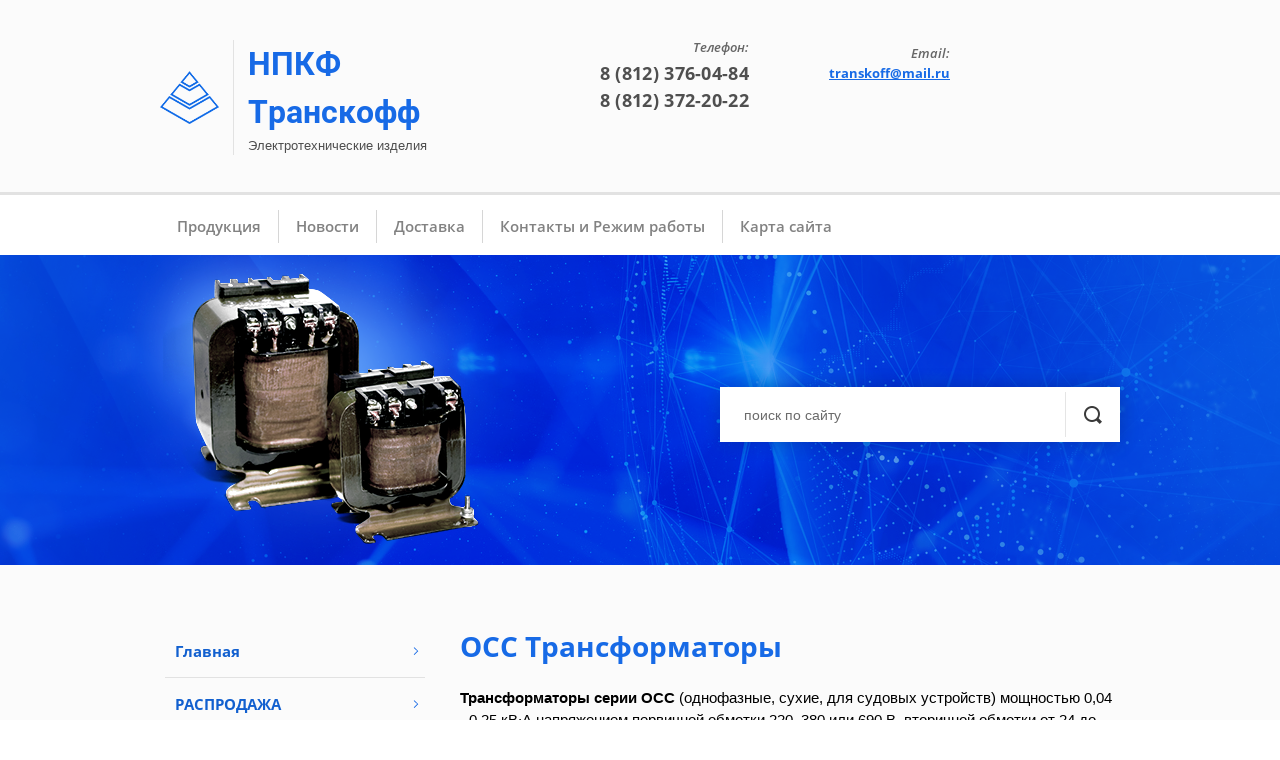

--- FILE ---
content_type: text/html; charset=utf-8
request_url: https://xn--80auifgidwa.xn--p1ai/oss-transformator
body_size: 20962
content:

 <!doctype html>
 
<html lang="ru">
	 
	<head>
		 
		<meta charset="utf-8">
		 
		<meta name="robots" content="all"/>
		 <title>ОСС Трансформаторы</title> 
		<meta name="description" content="ОСС Трансформаторы">
		 
		<meta name="keywords" content="ОСС Трансформатор, осс трансформаторы купить, осс-0,04, осс-0,063, осс-0,1, осс-0,16, осс-0,25">
		 
		<meta name="SKYPE_TOOLBAR" content="SKYPE_TOOLBAR_PARSER_COMPATIBLE">
		<meta name="viewport" content="width=device-width, height=device-height, initial-scale=1.0, maximum-scale=1.0, user-scalable=no">
		 
		<meta name="msapplication-tap-highlight" content="no"/>
		 
		<meta name="format-detection" content="telephone=no">
		 
		
		 
		<!--  -->
		<link rel="stylesheet" href="/g/css/styles_articles_tpl.css">
		 
		<link rel="stylesheet" href="/t/v33/images/css/styles.css">
		 
		<link rel="stylesheet" href="/t/v33/images/css/designblock.scss.css">
		 
		<link rel="stylesheet" href="/t/v33/images/css/s3_styles.scss.css">
		 
		<script src="/g/libs/jquery/1.10.2/jquery.min.js"></script>
		 
		<script src="/g/s3/misc/adaptiveimage/1.0.0/adaptiveimage.js"></script>
		 <meta name="yandex-verification" content="eb24f3c2343eba16" />
<meta name="yandex-verification" content="eb24f3c2343eba16" />
<meta name="google-site-verification" content="CQd15DhXwawO5IcmmXCVe71vuDzugWFEpuDrAv7CckI" />
<link rel='stylesheet' type='text/css' href='/shared/highslide-4.1.13/highslide.min.css'/>
<script type='text/javascript' src='/shared/highslide-4.1.13/highslide.packed.js'></script>
<script type='text/javascript'>
hs.graphicsDir = '/shared/highslide-4.1.13/graphics/';
hs.outlineType = null;
hs.showCredits = false;
hs.lang={cssDirection:'ltr',loadingText:'Загрузка...',loadingTitle:'Кликните чтобы отменить',focusTitle:'Нажмите чтобы перенести вперёд',fullExpandTitle:'Увеличить',fullExpandText:'Полноэкранный',previousText:'Предыдущий',previousTitle:'Назад (стрелка влево)',nextText:'Далее',nextTitle:'Далее (стрелка вправо)',moveTitle:'Передвинуть',moveText:'Передвинуть',closeText:'Закрыть',closeTitle:'Закрыть (Esc)',resizeTitle:'Восстановить размер',playText:'Слайд-шоу',playTitle:'Слайд-шоу (пробел)',pauseText:'Пауза',pauseTitle:'Приостановить слайд-шоу (пробел)',number:'Изображение %1/%2',restoreTitle:'Нажмите чтобы посмотреть картинку, используйте мышь для перетаскивания. Используйте клавиши вперёд и назад'};</script>

            <!-- 46b9544ffa2e5e73c3c971fe2ede35a5 -->
            <script src='/shared/s3/js/lang/ru.js'></script>
            <script src='/shared/s3/js/common.min.js'></script>
        <link rel='stylesheet' type='text/css' href='/shared/s3/css/calendar.css' /><link rel="icon" href="/favicon.ico" type="image/x-icon">

<!--s3_require-->
<link rel="stylesheet" href="/g/basestyle/1.0.1/article/article.css" type="text/css"/>
<link rel="stylesheet" href="/g/basestyle/1.0.1/article/article.blue.css" type="text/css"/>
<script type="text/javascript" src="/g/basestyle/1.0.1/article/article.js" async></script>
<!--/s3_require-->

		<link href="/g/s3/anketa2/1.0.0/css/jquery-ui.css" rel="stylesheet" type="text/css"/>
		 
		<script src="/g/libs/jqueryui/1.10.0/jquery-ui.min.js" type="text/javascript"></script>
		 		<script src="/g/s3/anketa2/1.0.0/js/jquery.ui.datepicker-ru.js"></script>
		 
		<link rel="stylesheet" href="/g/libs/jquery-popover/0.0.3/jquery.popover.css">
		 
		<script src="/g/libs/jquery-popover/0.0.3/jquery.popover.min.js" type="text/javascript"></script>
		 
		<script src="/g/s3/misc/form/1.2.0/s3.form.js" type="text/javascript"></script>
		 
		<script src="/g/libs/jquery-bxslider/4.1.2/jquery.bxslider.min.js" type="text/javascript"></script>
		  
		<script type="text/javascript" src="/t/v33/images/js/main.js"></script>
		  
		<!--[if lt IE 10]> <script src="/g/libs/ie9-svg-gradient/0.0.1/ie9-svg-gradient.min.js"></script> <script src="/g/libs/jquery-placeholder/2.0.7/jquery.placeholder.min.js"></script> <script src="/g/libs/jquery-textshadow/0.0.1/jquery.textshadow.min.js"></script> <script src="/g/s3/misc/ie/0.0.1/ie.js"></script> <![endif]-->
		<!--[if lt IE 9]> <script src="/g/libs/html5shiv/html5.js"></script> <![endif]-->
		   
	</head>
	 
	<body>
		 
		<div class="wrapper editorElement layer-type-wrapper" >
			  <div class="side-panel side-panel-33 widget-type-side_panel editorElement layer-type-widget widget-22" data-layers="['widget-8':['mobile-portrait':'inSide','tablet-landscape':'inSide','tablet-portrait':'inSide','mobile-landscape':'inSide'],'widget-23':['tablet-landscape':'inSide','tablet-portrait':'inSide','mobile-landscape':'inSide','mobile-portrait':'inSide'],'widget-56':['tablet-landscape':'inSide','tablet-portrait':'inSide','mobile-landscape':'inSide','mobile-portrait':'inSide'],'widget-59':['tablet-landscape':'inSide','tablet-portrait':'inSide','mobile-landscape':'inSide','mobile-portrait':'inSide']]" data-phantom="0" data-position="left">
	<div class="side-panel-top">
		<div class="side-panel-button">
			<span class="side-panel-button-icon">
				<span class="side-panel-button-icon-line"></span>
				<span class="side-panel-button-icon-line"></span>
				<span class="side-panel-button-icon-line"></span>
			</span>
		</div>
		<div class="side-panel-top-inner" ></div>
	</div>
	<div class="side-panel-mask"></div>
	<div class="side-panel-content">
				<div class="side-panel-content-inner"></div>
	</div>
</div>   
			<div class="editorElement layer-type-block ui-droppable block-18" >
				<div class="layout layout_center not-columned layout_49_id_3" >
					<div class="editorElement layer-type-block ui-droppable block-2" >
						<div class="layout column layout_4" >
							<div class="editorElement layer-type-block ui-droppable block-3" >
								<div class="editorElement layer-type-block ui-droppable block-37" >
									<div class="site-name-5 widget-2 widget-type-site_name editorElement layer-type-widget">
										 <a href="http://xn--80auifgidwa.xn--p1ai"> 						 						 						<div class="sn-wrap">   
										<div class="sn-text">
											<div class="align-elem">
												НПКФ Транскофф
											</div>
										</div>
										  
									</div>
									 </a> 
							</div>
							<div class="site-description widget-64 widget-type-site_description editorElement layer-type-widget">
								 
								<div class="align-elem">
									Электротехнические изделия
								</div>
								 
							</div>
						</div>
					</div>
				</div>
				<div class="layout column layout_7" >
					<div class="editorElement layer-type-block ui-droppable block-4" >
						<div class="layout column layout_35" >
							    
						</div>
						<div class="layout column layout_37" >
							<div class="editorElement layer-type-block ui-droppable block-12" >
								  	<div class="phones-8 widget-4 phones-block contacts-block widget-type-contacts_phone editorElement layer-type-widget">
		<div class="inner">
			<label class="cell-icon" for="tg-phones-8">
				<div class="icon"></div>
			</label>
			<input id="tg-phones-8" class="tgl-but" type="checkbox">
			<div class="block-body-drop">
				<div class="cell-text">
					<div class="title"><div class="align-elem">Телефон:</div></div>
					<div class="text_body">
						<div class="align-elem">
															<div><a href="tel:8 (812) 376-04-84">8 (812) 376-04-84</a></div><div><a href="tel:8 (812) 372-20-22">8 (812) 372-20-22</a></div>													</div>
					</div>
				</div>
			</div>
		</div>
	</div>
  
							</div>
						</div>
						<div class="layout column layout_94" >
							<div class="editorElement layer-type-block ui-droppable block-36" >
								  	<div class="email-93 widget-71 email-block contacts-block widget-type-contacts_email editorElement layer-type-widget">
		<div class="inner">
			<label class="cell-icon" for="tg-email-93">
				<div class="icon"></div>
			</label>
			<input id="tg-email-93" class="tgl-but" type="checkbox">
			<div class="block-body-drop">
				<div class="cell-text">
					<div class="title"><div class="align-elem">Email:</div></div>
					<div class="text_body">
						<div class="align-elem"><a href="mailto:transkoff@mail.ru">transkoff@mail.ru</a></div>
					</div>
				</div>
			</div>
		</div>
	</div>
  
							</div>
						</div>
					</div>
				</div>
			</div>
		</div>
	</div>
	<div class="editorElement layer-type-block ui-droppable block-5" >
		<div class="layout layout_center not-columned layout_11_id_73" >
			<div class="editorElement layer-type-block ui-droppable block-28" >
				<div class="widget-23 horizontal menu-34 wm-widget-menu widget-type-menu_horizontal editorElement layer-type-widget" data-screen-button="more" data-responsive-tl="button" data-responsive-tp="button" data-responsive-ml="columned" data-more-text="..." data-child-icons="0">
					 
					<div class="menu-button">
						Меню
					</div>
					 
					<div class="menu-scroll">
						     <ul><li class="menu-item"><a href="/" ><span class="menu-item-text">Продукция</span></a></li><li class="delimiter"></li><li class="menu-item"><a href="/tutsy" ><span class="menu-item-text">Новости</span></a></li><li class="delimiter"></li><li class="menu-item"><a href="/dostavka" ><span class="menu-item-text">Доставка</span></a></li><li class="delimiter"></li><li class="menu-item"><a href="/address" ><span class="menu-item-text">Контакты и Режим работы</span></a></li><li class="delimiter"></li><li class="menu-item"><a href="/karta-sayta" ><span class="menu-item-text">Карта сайта</span></a></li></ul> 
					</div>
					 
				</div>
			</div>
		</div>
	</div>
	<div class="editorElement layer-type-block ui-droppable block-38" >
		<div class="layout layout_center not-columned layout_96_id_13" >
			  <div class="widget-8 search-13 wm-search widget-type-search editorElement layer-type-widget"
	 data-setting-type="slide"
	 data-setting-animate="0"
	 data-setting-animate_list="0,0,0,0,0"
		>
	<form class="wm-search-inner" method="get" action="/search">
		<input size="1" class="wm-input-default" placeholder="поиск по сайту" type="text" name="search" value="">
		<button class="wm-input-default" type="submit"></button>
	<re-captcha data-captcha="recaptcha"
     data-name="captcha"
     data-sitekey="6LcOAacUAAAAAI2fjf6MiiAA8fkOjVmO6-kZYs8S"
     data-lang="ru"
     data-rsize="invisible"
     data-type="image"
     data-theme="light"></re-captcha></form>
</div>  
		</div>
	</div>
	<div class="editorElement layer-type-block ui-droppable block-40" >
		<div class="layout layout_center not-columned layout_98_id_97" >
			<div class="editorElement layer-type-block ui-droppable block-39" >
				<div class="layout layout_97_id_75" >
					<div class="widget-59 dropdown menu-75 wm-widget-menu vertical widget-type-menu_vertical editorElement layer-type-widget" data-child-icons="0">
						   
						<div class="menu-button">
							Меню
						</div>
						 
						<div class="menu-scroll">
							    <ul><li class="menu-item"><a href="/main" ><span class="menu-item-text">Главная</span></a></li><li class="delimiter"></li><li class="menu-item"><a href="/likvidatsiya" ><span class="menu-item-text">РАСПРОДАЖА</span></a><ul class="level-2"><li><a href="/u-18-1-dvigatel-generator" >У-18-1 двигатель генератор</a></li><li><a href="/t-403-logika" >Т-403 логика</a></li><li><a href="/rev-1" >РЭВ</a></li><li><a href="/b19" >Б19</a></li><li><a href="/knopki-2" >КНОПКИ</a></li><li><a href="/rele-vremeni" >РЕЛЕ ВРЕМЕНИ</a></li><li><a href="/rezistory-2" >РЕЗИСТОРЫ</a></li><li><a href="/lampy-1" >ЛАМПЫ</a></li><li><a href="/avtomaty-zashchity-seti-1" >АВТОМАТЫ ЗАЩИТЫ СЕТИ</a></li><li><a href="/osm-19" >ОСМ 19</a></li><li><a href="/logika-i" >ЛОГИКА И</a></li><li><a href="/up-pereklyuchatelya" >УП ПЕРЕКЛЮЧАТЕЛЯ</a></li></ul></li><li class="delimiter"></li><li class="menu-item"><a href="/produktsiya-metz-im-v-i-kozlova" ><span class="menu-item-text">Продукция МЭТЗ им. В.И. Козлова</span></a><ul class="level-2"><li><a href="/transformator_ocm" >ОСМ1 трансформаторы</a></li><li><a href="/kryshki-ip20-dlya-transformatorov-osm1" >Крышки IP20 для трансформаторов ОСМ1</a></li><li><a href="/os-transformatory" >ОС трансформаторы</a></li><li><a href="/osvr1-transformatory" >ОСВР1 трансформаторы</a></li><li><a href="/osmr-osmo-osmu-transformatory" >ОСМР, ОСМО, ОСМУ трансформаторы</a></li><li><a href="/transformator-osl-0-25" >ОСЛ-0,25 трансформаторы лифтовы</a></li><li><a href="/osr-transformatory-rzdelitelnyye" >ОСР трансформаторы разделительные</a></li><li class="active"><a href="/oss-transformator" >ОСС трансформаторы</a></li><li><a href="/transformator-pos-sos" >ПОС, СОС трансформаторы</a></li><li><a href="/sts-signalnyye-transformatory-svetoforov" >СТС сигнальные трансформаторы светофоров</a></li><li><a href="/transformator_t_0.66" >Т-0,66 трансформаторы тока</a></li><li><a href="/transformatory-top-0-66-tshp-0-66" >ТОП-0,66, ТШП-0,66 трансформаторы</a></li><li><a href="/transformator-tsm" >ТСМ трансформаторы</a></li><li><a href="/tsm1-transformatory" >ТСМ1 трансформаторы</a></li><li><a href="/puskoreguliruyushchiye-apparaty-dlya-lamp-vysokogo-davleniya" >Пускорегулирующие аппараты для ламп высокого давления</a></li><li><a href="/tsml-transformatory-liftovyye" >ТСМЛ трансформаторы лифтовые</a></li><li><a href="/osms-transformatory" >ОСМС трансформаторы</a></li></ul></li><li class="delimiter"></li><li class="menu-item"><a href="/transformatory" ><span class="menu-item-text">Трансформаторы</span></a><ul class="level-2"><li><a href="/tszm-om5-ip23-transformator" >ТСЗМ ОМ5 IP23 трансформаторы</a></li><li><a href="/aosn-transformator" >АОСН трансформатор</a></li><li><a href="/bti3-transformatory" >БТИ3 трансформаторы</a><ul class="level-3"><li><a href="/bti3-49v-vp-bloki-transformatorov-impulsnykh" >БТИ3-49В вп блоки трансформаторов импульсных</a></li><li><a href="/bti3-43v-vp-bloki-transformatorov-impulsnykh" >БТИ3-43В вп блоки трансформаторов импульсных</a></li></ul></li><li><a href="/transformator_vtm" >ВТМ-1М Трансформатор</a></li><li><a href="/impulsnyye-transformatory" >Импульсные трансформаторы</a></li><li><a href="/transformator-oszr" >ОСЗР трансформаторы</a></li><li><a href="/transformator_t_tm" >Т, ТМ трансформаторы</a></li><li><a href="/transformatory-ta" >ТА трансформаторы</a></li><li><a href="/transformator_tan" >ТАН трансформаторы</a></li><li><a href="/tvs-transformatory" >ТВС трансформаторы</a></li><li><a href="/transformator-ti" >ТИ трансформаторы</a></li><li><a href="/transformatory-tn" >ТН трансформаторы</a></li><li><a href="/transformator_tot" >ТОТ трансформаторы</a></li><li><a href="/tp-205-1-transformator" >ТП-205-1 трансформатор</a></li><li><a href="/transformator-tp" >ТП трансформаторы</a></li><li><a href="/transformator-tpp" >ТПП трансформаторы</a></li><li><a href="/transformatory-tr" >ТР трансформаторы</a></li><li><a href="/transformator-tsu" >ТСУ трансформаторы</a></li><li><a href="/ttp-transformatory" >ТТП трансформаторы</a></li><li><a href="/s-65vd-2-kl-3" >С-65ВД-2 кл.3</a></li><li><a href="/skt-transformatory" >СКТ трансформаторы</a><ul class="level-3"><li><a href="/skt-225-2d8-kl-0-2-transformator" >СКТ-225-2д8 кл. 0,2 трансформатор</a></li><li><a href="/skt-225-1d-kl-0-2" >СКТ-225-1Д кл 0,2 трансформатор</a></li><li><a href="/skt-265d8-transformator" >СКТ-265Д8 класс 0,2 Трансформатор</a></li></ul></li><li><a href="/transformator_ytp" >ЯТП-0,25 220/24 ящик с понижающим трансформатором</a></li><li><a href="/transformator-2-5-bvt" >2,5 БВТ Трансформатор</a></li><li><a href="/5mvt" >5МВТ-2-5Э</a></li><li><a href="/5bvt-transformator" >5БВТ-П лш3.010.390 кл.3 трансформатор</a></li><li><a href="/6s4-735-003-1-t-transformator" >6С4.735.003-1 Т трансформатор</a></li><li><a href="/8mvt-5p-transformator" >8МВТ-5П трансформатор</a></li><li><a href="/8mvt-ye-10p-transformator" >8МВТ-Е-10П трансформатор</a></li><li><a href="/10mvt-2v-10p-01-transformator-vrashchayushchiysya" >10МВТ-2В-10П-01 трансформатор вращающийся</a></li></ul></li><li class="delimiter"></li><li class="menu-item"><a href="/raz_emy" ><span class="menu-item-text">Соединители электрические</span></a><ul class="level-2"><li><a href="/2rm,2rmt" >2РМ, 2РМТ, 2РМД, 2РМДТ</a></li><li><a href="/6r-soyedinitel" >6Р соединитель</a></li><li><a href="/vr61m" >ВР61м</a></li><li><a href="/mrn22-1-vilka" >МРН22-1 Вилка</a></li><li><a href="/onts-bs-1" >ОНЦ-БС-1</a></li><li><a href="/rshav,rshag" >РШАВ, РШАГ</a></li><li><a href="/rbn1" >РБН1</a></li><li><a href="/rbn2" >РБН2</a></li><li><a href="/rp_rk_vp_vk" >РП,РК,ВП,ВК</a></li><li><a href="/rp10" >РП10</a></li><li><a href="/rp14,rp14a" >РП14,РП14А</a></li><li><a href="/s_sd_sdg" >С, СД соединители</a></li><li><a href="/soyediniteli-radiochastotnyye" >СР соединители радиочастотные</a></li><li><a href="/shr,shrg" >ШР, ШРГ, СШР, СШРГ, Р</a></li><li><a href="/shp_shu_vsh" >ШП,ШУ,ВШ</a></li><li><a href="/shk" >ШК, ШЩ</a></li></ul></li><li class="delimiter"></li><li class="menu-item"><a href="/rele" ><span class="menu-item-text">Реле</span></a><ul class="level-2"><li><a href="/6s4-579-006-rm-rele-magnitnoye" >6с4.579.006 РМ реле магнитное</a></li><li><a href="/8vt-4-28v-rele" >8вт-4-28в реле</a></li><li><a href="/8d-54-10a-127v-rele" >8д-54 10а 127в реле</a></li><li><a href="/rele_e" >8Э11, 8Э12, 8Э13, 8Э14, 8Э15</a></li><li><a href="/ad3m-5-50" >АД3М 5-50 автомат дистанционного управления</a></li><li><a href="/vl40-43" >ВЛ-40, ВЛ-43</a></li><li><a href="/vl-54" >ВЛ-54</a></li><li><a href="/vl6364" >ВЛ-63, ВЛ-64</a></li><li><a href="/vs" >ВС</a></li><li><a href="/dzt11" >ДЗТ-11</a></li><li><a href="/dp12-rs4-521-901-rele" >ДП12 рс4.521.901 реле</a></li><li><a href="/m2-37-054-rele" >КЗР-3 04 СВУ-2 04 (М237/054) реле</a></li><li><a href="/mku" >МКУ</a></li><li><a href="/pru1-rele" >ПРУ1 реле</a></li><li><a href="/rv-100" >РВ-100</a></li><li><a href="/rv4" >РВ4-1 220В 50Гц</a></li><li><a href="/rvk1m-rele-vremeni" >РВК1М реле времени</a></li><li><a href="/rvk2m-rele-vremeni" >РВК2М реле времени</a></li><li><a href="/rvm" >РВМ-12, РВМ-13</a></li><li><a href="/rve-3a-rele-vremeni" >РВЭ-3А реле времени</a></li><li><a href="/rks-m-rele" >РКС-М реле</a></li><li><a href="/rm-4-24v" >РМ-4 24В</a></li><li><a href="/rmug" >РМУГ</a></li><li><a href="/rne" >РНЕ</a></li><li><a href="/rpg-8-2510-12v-u3-rele" >РПГ-8-2510 12В у3 реле</a></li><li><a href="/rpm" >РПМ</a><ul class="level-3"><li><a href="/rpm-31-a-1-24v" >РПМ 31 А/1 =24в</a></li><li><a href="/rpm-31-a-2-24v" >РПМ 31 А/2 =24в</a></li><li><a href="/rpm-33-v-2-220v-50gts" >РПМ 33 В/2 ~220В 50Гц</a></li><li><a href="/rpm-33-v-1-220v-50gts" >РПМ 33 В/1 ~220В 50Гц</a></li></ul></li><li><a href="/rpi-rele-potoka" >РПИ реле потока</a><ul class="level-3"><li><a href="/rpi-100-iv" >РПИ-15-1</a></li><li><a href="/rpi-40-iv" >РПИ-40-4</a></li><li><a href="/rpi-20-1" >РПИ-20-1</a></li></ul></li><li><a href="/rps-rele" >РПС реле</a><ul class="level-3"><li><a href="/rps-113" >РПС-113</a></li><li><a href="/rps20-rele" >РПС20 рс4.521.759 реле</a></li><li><a href="/rps32a-os-rele" >РПС32А ОС рс4.520.213 реле</a></li><li><a href="/rps5-rele" >РПС5 реле</a></li></ul></li><li><a href="/rpu-rele" >РПУ реле</a></li><li><a href="/rtd" >РТД-11, РТД-12</a></li><li><a href="/rev" >РЭВ</a></li><li><a href="/rep-11" >РЭП-11</a></li><li><a href="/rep-25" >РЭП-25</a></li><li><a href="/res-rele" >РЭС реле</a></li><li><a href="/reu11-rele" >РЭУ11 реле</a></li><li><a href="/tve101b-2s-0-2-sek-rele" >ТВЕ101Б-2с 0,2 сек. реле</a></li><li><a href="/tke-rele" >ТКЕ реле</a><ul class="level-3"><li><a href="/tke52pd1" >ТКЕ52ПД1</a></li><li><a href="/tke24p1gb" >ТКЕ24П1ГБ</a></li></ul></li><li><a href="/tr-200m-m4-rele-temperaturnoye" >ТР-200М м4 реле температурное</a></li><li><a href="/tsa-11-rele-teplovoye" >ТСА-11 реле тепловое</a></li><li><a href="/uvpm" >УВПМ реле</a></li><li><a href="/usz-3m-ukhl4-rele-signalizatsii" >УСЗ-3М ухл4 реле сигнализации</a></li><li><a href="/emrv-27d" >ЭМРВ-27Д</a></li><li><a href="/rps-5-rs4-522-304-rele" >РПС-5 рс4.522.304 реле</a></li><li><a href="/rn-rele-napryazheniya" >РН реле напряжения</a></li></ul></li><li class="delimiter"></li><li class="menu-item"><a href="/perekluchateli" ><span class="menu-item-text">Переключатели</span></a><ul class="level-2"><li><a href="/vk-pereklyuchateli" >ВК переключатели</a><ul class="level-3"><li><a href="/vk300-6a-pereklyuchatel" >ВК300 6А переключатель</a></li><li><a href="/vk200-6a-pereklyuchatel" >ВК200 6А переключатель</a></li><li><a href="/vk200-16a-pereklyuchatel" >ВК200 16А переключатель</a></li></ul></li><li><a href="/vpk" >ВПК</a></li><li><a href="/vykluchatel_vp15" >ВП15</a></li><li><a href="/vp16" >ВП16</a></li><li><a href="/vp19" >ВП19</a></li><li><a href="/dp702-kontsevoy-vyklyuchatel" >ДП702 концевой выключатель</a></li><li><a href="/pv-k" >ПВ-К</a></li><li><a href="/pereklychatel_pp" >ПП, ПВ пакетные переключатели</a></li><li><a href="/pmof" >ПМОФ, ПМОВ, ПМВ переключатели</a></li><li><a href="/pmf-pereklyuchateli" >ПМФ переключатели</a></li><li><a href="/pk12-21-802" >ПК12-21-802</a></li><li><a href="/pk12-21-821" >ПК12-21-821</a></li><li><a href="/pk12" >ПК12-21-822</a></li><li><a href="/pkp-pereklyuchateli-kulachkovyye" >ПКП переключатели кулачковые</a><ul class="level-3"><li><a href="/pkp10" >ПКП10</a></li><li><a href="/pkp25" >ПКП25</a></li></ul></li><li><a href="/pp36" >ПП36 переключатели</a></li><li><a href="/pku3-pereklyuchateli" >ПКУ3 переключатели</a></li><li><a href="/pku2-pereklyuchateli" >ПКУ2 переключатели</a></li><li><a href="/pg3-pereklyuchateli" >ПГ3 переключатели</a></li><li><a href="/pshch-pereklyuchateli" >ПЩ переключатели</a></li><li><a href="/up5111-pereklyuchateli" >УП5111 переключатели</a></li><li><a href="/up5112-pereklyuchateli" >УП5112 переключатели</a></li><li><a href="/up5113-pereklyuchateli" >УП5113 переключатели</a></li><li><a href="/up5114-pereklyuchateli" >УП5114 переключатели</a></li></ul></li><li class="delimiter"></li><li class="menu-item"><a href="/avtomaty-zashchity-seti" ><span class="menu-item-text">Автоматы защиты сети</span></a><ul class="level-2"><li><a href="/azf-avtomaty-zashchity-seti" >АЗФ автоматы защиты сети</a></li><li><a href="/azs-avtomaty-zashchity-seti" >АЗС автоматы защиты сети</a></li></ul></li><li class="delimiter"></li><li class="menu-item"><a href="/datchiki" ><span class="menu-item-text">Бесконтактные датчики</span></a><ul class="level-2"><li><a href="/bvk" >БВК</a></li><li><a href="/btp" >БТП переключатели бесконтактыне торцевые</a></li><li><a href="/vpb" >ВПБ</a></li><li><a href="/dtkb-datchik-rele" >ДТКБ датчик-реле</a></li><li><a href="/pisch" >ПИЩ</a></li></ul></li><li class="delimiter"></li><li class="menu-item"><a href="/bloki-putevykh-mikrovyklyuchateley" ><span class="menu-item-text">Блоки путевых микровыключателей</span></a><ul class="level-2"><li><a href="/euchner-gsbf-6-d12-502" >EUCHNER GSBF-6 D12-502</a></li><li><a href="/bpm21-086-55-u3-bloki-putevykh-mikropereklyuchateley" >БПМ21-086-55 у3 блоки путевых микропереключателей</a></li></ul></li><li class="delimiter"></li><li class="menu-item"><a href="/istochniki-pitaniya" ><span class="menu-item-text">Блоки питания</span></a><ul class="level-2"><li><a href="/bp-35-0533710-ser-2" >БП-35 0533710 сер.2</a></li><li><a href="/bp-6s2-087-000" >БП 6С2.087.000</a></li><li><a href="/iip-115" >ИИП-115</a></li></ul></li><li class="delimiter"></li><li class="menu-item"><a href="/varistory" ><span class="menu-item-text">Варисторы</span></a><ul class="level-2"><li><a href="/sn2-1a-220v-varistory" >СН2-1А 220в варисторы</a></li></ul></li><li class="delimiter"></li><li class="menu-item"><a href="/ventilyatory" ><span class="menu-item-text">Вентиляторы</span></a><ul class="level-2"><li><a href="/1-0ev-1-4-4-327ou" >1,0ЭВ-1,4-4-3270У4</a></li><li><a href="/2dvo-0-7-60-366-4" >2ДВО-0.7.60-366-4</a></li><li><a href="/dvo-1-400-ventilyator" >ДВО-1-400 вентилятор</a></li><li><a href="/dv-302t" >ДВ-302т ремкомплект</a></li><li><a href="/vvf-112m-ventilyator" >ВВФ-112М вентилятор</a></li><li><a href="/vn-2-ventilyator" >ВН-2 вентилятор</a></li><li><a href="/vo-34-t2-osevoy-elektroventilyator" >ВО-34 т2 осевой электровентилятор</a></li><li><a href="/ev-11-3660-ventilyator" >ЭВ-11-3660 вентилятор</a></li><li><a href="/ev-0-7-1640-ventilyator" >ЭВ-0,7-1640 вентилятор</a></li><li><a href="/ev-0-5-1640-ventilyator" >ЭВ-0,5-1640 вентилятор</a></li></ul></li><li class="delimiter"></li><li class="menu-item"><a href="/vyklyuchateli" ><span class="menu-item-text">Выключатели</span></a><ul class="level-2"><li><a href="/vdm-1-m5-vyklyuchatel-sudovoy-dvernoy" >ВДМ-1-м5 выключатель судовой дверной</a></li><li><a href="/vkm-vyklyuchateli" >ВКМ выключатели</a><ul class="level-3"><li><a href="/vkm-01" >ВКМ-01</a></li><li><a href="/vkm-v3g" >ВКМ-В3Г 380В 2,5А</a></li><li><a href="/vkm-v3t4-v" >ВКМ-В3Т4-В</a></li></ul></li></ul></li><li class="delimiter"></li><li class="menu-item"><a href="/datchiki-1" ><span class="menu-item-text">Датчики</span></a><ul class="level-2"><li><a href="/da-6-1-datchik-avtotrimmera" >ДА-6-1 датчик автотриммера</a></li><li><a href="/datchik-davleniya-dd" >ДД датчики перепада давлений</a><ul class="level-3"><li><a href="/dd-60p-datchik-perepada-davleniy" >ДД ±60П датчик перепада давлений</a></li><li><a href="/dd-100pu-datchik-perepada-davleniy" >ДД ±100ПУ датчик перепада давлений</a></li></ul></li><li><a href="/du-5s-datchik-uskoreniya" >ДУ-5с датчик ускорения</a></li><li><a href="/mrd-206-datchik-davleniya" >МРД-206 датчик давления</a></li><li><a href="/sdu-4a-0-65" >СДУ-4а-0,65</a></li><li><a href="/tk-15-termokontaktor" >ТК-15 60°С термоконтактор</a></li><li><a href="/fd-k155-datchik-fotodiod" >ФД-К155 датчик фотодиод</a></li><li><a href="/dus-b-2b-var-21-30-gr-sek-datchik-uglovykh-skorostey" >ДУС-Б-2Б вар.21 30 гр/сек датчик угловых скоростей</a></li><li><a href="/dap-1-datchik-absolyutnogo-davleniya" >ДАП-1 датчик абсолютного давления</a></li></ul></li><li class="delimiter"></li><li class="menu-item"><a href="/dvigateli" ><span class="menu-item-text">Двигатели</span></a><ul class="level-2"><li><a href="/1-6-tgp-2-takhogenerator" >1,6 ТГП-2 тахогенератор</a></li><li><a href="/4aam-50a4u3-assinkhronnyy-dvigatel" >4ААМ 50А4У3 ассинхронный двигатель</a></li><li><a href="/ad-32v1-dvigatel" >АД-32В1 двигатель</a></li><li><a href="/adp" >АДП двигатели</a><ul class="level-3"><li><a href="/adp-023b" >АДП-023б двигатель</a></li><li><a href="/adp-123b" >АДП-123б</a></li><li><a href="/adp-262" >АДП-262</a></li><li><a href="/adp-362" >АДП-362</a></li><li><a href="/adp-1262" >АДП-1262</a></li><li><a href="/adp-1362" >АДП-1362</a></li></ul></li><li><a href="/bd-404na-kl-1" >БД-404НА кл.1 сельсин</a></li><li><a href="/bs-dvigateli" >БС двигатели</a><ul class="level-3"><li><a href="/bs" >БС-151А кл.1 лш3.154.004 двигатель</a></li><li><a href="/bs-151-kl-1-dvigatel" >БС-151 кл.1 двигатель</a></li><li><a href="/bs-151-kl-2-dvigatel" >БС-151 кл.2 двигатель</a></li><li><a href="/bs-13-3" >БС-13-3 двигатель</a></li><li><a href="/bs-13-6" >БС-13-6 двигатель</a></li><li><a href="/bs2-1-40v-400gts-dvigatel" >БС2-1 40В 400Гц двигатель</a></li><li><a href="/bs-404na-kl-1-dvigatel" >БС-404НА кл.1 двигатель</a></li></ul></li><li><a href="/g-210-dvigatel" >Г-210 двигатель</a></li><li><a href="/g-31-aukhl4-isp-2-dvigatel" >Г-31А ухл4 исп. 2 двигатель</a></li><li><a href="/g-34-aukhl-4-isp-2-dvigatel" >Г-34А ухл 4 исп. 2 двигатель</a></li><li><a href="/dat-22660" >ДАТ 22660 двигатель</a></li><li><a href="/dg-dvigateli" >ДГ двигатели</a><ul class="level-3"><li><a href="/dg-0-1ta-dvigatel" >ДГ-0,1ТА двигатель</a></li><li><a href="/dg-0-5ta" >ДГ-0,5ТА</a></li><li><a href="/dg-0-5tv-2-kl" >ДГ-0,5ТВ 2 кл.</a></li><li><a href="/dg-1a" >ДГ-1А</a></li><li><a href="/dg-1ta-dvigatel" >ДГ-1ТА двигатель</a></li><li><a href="/dg-2ta-dvigatel" >ДГ-2ТА двигатель</a></li><li><a href="/dg-3a" >ДГ-3А</a></li><li><a href="/dg-3tv" >ДГ-3ТВ</a></li></ul></li><li><a href="/did-dvigateli" >ДИД двигатели</a><ul class="level-3"><li><a href="/did-0-6tv-dvigatel" >ДИД-0,6ТВ двигатель</a></li><li><a href="/did-1a-dvigatel" >ДИД-1А двигатель</a></li><li><a href="/did-2ta-dvigatel" >ДИД-2ТА двигатель</a></li></ul></li><li><a href="/dki-25-12tv-dvigatel" >ДКИ-25-12ТВ двигатель</a></li><li><a href="/dks-16-dvigatel" >ДКС-16 двигатель</a></li><li><a href="/dp-20-0-1-2-u-1-1-1-5v-dvigateli" >ДП-20-0,1-2-У,1,1 1,5В двигатели</a></li><li><a href="/dpm" >ДПМ двигатели</a></li><li><a href="/dpr" >ДПР двигатели</a></li><li><a href="/dsd-1m-elektrodvigatel" >ДСД-1М электродвигатель</a></li><li><a href="/dsh-dvigateli" >ДШ двигатели</a><ul class="level-3"><li><a href="/dsh-0-025a" >ДШ-0,025А</a></li><li><a href="/dsh-0-1v" >ДШ-0,1В</a></li><li><a href="/dsh-0-04a" >ДШ-0,04А</a></li><li><a href="/dsh-0-04v" >ДШ-0,04В</a></li><li><a href="/dsh-0-4a" >ДШ-0,4А</a></li></ul></li><li><a href="/dshrr-a" >ДШРР-А ред. 1/76,65</a></li><li><a href="/ie-1m-a-takhogenerator" >ИЭ-1М-А тахогенератор</a></li><li><a href="/mo-15-6d-dvigayel" >МО-15-6Д двигатель</a></li><li><a href="/ms-160-dvigatel" >МС-160 160 об/мин 27В двигатель</a></li><li><a href="/rd-09" >РД-09 двигатели</a></li><li><a href="/rts1b-360" >РЦ1Б 360 двигатель</a></li><li><a href="/sgs-1a" >СГС-1А</a></li><li><a href="/sds-1-dvigatel" >СДС-1А сельсин-дифференциал</a></li><li><a href="/sd-54" >СД-54 двигатели</a></li><li><a href="/sl-dvigateli" >СЛ двигатели</a><ul class="level-3"><li><a href="/sl-121-dvigatel" >СЛ-121</a></li><li><a href="/sl-321" >СЛ-321</a></li><li><a href="/sl-369" >СЛ-369</a></li></ul></li><li><a href="/tgp-5-takhogenerator" >ТГП-5 тахогенератор</a></li><li><a href="/uad" >УАД двигатели</a><ul class="level-3"><li><a href="/uad-22" >УАД-22</a></li><li><a href="/uad-32" >УАД-32</a></li><li><a href="/uad-52f" >УАД-52ф</a></li><li><a href="/uad-72" >УАД-72</a></li><li><a href="/uad-72f" >УАД-72ф</a></li></ul></li><li><a href="/shdr-dvigateli" >ШДР двигатели</a><ul class="level-3"><li><a href="/shdr-711" >ШДР-711</a></li><li><a href="/shdr-721" >ШДР-721</a></li></ul></li></ul></li><li class="delimiter"></li><li class="menu-item"><a href="/diody" ><span class="menu-item-text">Диоды</span></a><ul class="level-2"><li><a href="/d161-diody" >Д161 диоды</a></li></ul></li><li class="delimiter"></li><li class="menu-item"><a href="/drosseli" ><span class="menu-item-text">Дроссели</span></a></li><li class="delimiter"></li><li class="menu-item"><a href="/izmeritelnyye-pribory" ><span class="menu-item-text">Измерительные приборы</span></a><ul class="level-2"><li><a href="/indikator-143m" >М 143М индикатор</a></li><li><a href="/2s-signalizator-davleniya-sdvoyennyy" >2С сигнализатор давления сдвоенный</a></li><li><a href="/be-1r-12v-schetchik-impulsov" >БЕ-1Р 12В счетчик импульсов</a></li><li><a href="/zvs-10-01" >ЗВС-10-01</a></li><li><a href="/ikd27df-1" >ИКД27Дф-1 Измерительный комплекс давления</a></li><li><a href="/ip-155-indikator-peregruzki" >ИП-155 индикатор перегрузки</a></li><li><a href="/miliampermetr-m42303" >М42303 Милиамперметр</a></li><li><a href="/si-206-schetchik" >СИ-206 счетчик</a></li><li><a href="/schm-1-1-1" >СЧМ-1-1,1 сигнализатор</a></li><li><a href="/esv-2-schetchik" >ЭСВ-2 счетчик</a></li><li><a href="/esv-3-schetchik" >ЭСВ-3 счетчик</a></li><li><a href="/228chp-schetchik-motochasov" >228ЧП счетчик моточасов</a></li></ul></li><li class="delimiter"></li><li class="menu-item"><a href="/indikatry" ><span class="menu-item-text">Индикаторы</span></a><ul class="level-2"><li><a href="/indikator-in-1" >ИН-1 Индикатор</a></li><li><a href="/indi" >ИЭЛ Индикаторы</a></li><li><a href="/tss-66m-tablo-svetovoye-signalnoye" >ТСС-66М табло световое сигнальное</a></li><li><a href="/iv-18-lampa-indikatornaya" >ИВ-18 лампа индикаторная</a></li></ul></li><li class="delimiter"></li><li class="menu-item"><a href="/knopki-1" ><span class="menu-item-text">Кнопки</span></a><ul class="level-2"><li><a href="/ku-100-knopki" >КУ-100 кнопки</a></li><li><a href="/knopki" >Кнопки</a></li><li><a href="/ke-knopki" >КЕ кнопки</a><ul class="level-3"><li><a href="/ke-isp-2-knopka" >КЕ исп. 2 кнопка</a></li></ul></li><li><a href="/pkn4-1v" >ПКН4-1в кнопка</a></li><li><a href="/pkn25-1-4v" >ПКН25-1-4в кнопка</a></li><li><a href="/krv-knopki" >КРВ кнопки</a></li></ul></li><li class="delimiter"></li><li class="menu-item"><a href="/kontaktory" ><span class="menu-item-text">Контакторы</span></a><ul class="level-2"><li><a href="/6s5-139-026-bk-blok" >6С5.139.026 БК блок</a></li><li><a href="/tkd-203-odl-kontaktor" >ТКД 203 ОДЛ контактор</a></li><li><a href="/kontaktory-tks" >ТКС Контакторы</a><ul class="level-3"><li><a href="/tks-101-dod-kontaktor" >ТКС 101 ДОД контактор</a></li><li><a href="/tks-103-dod-kontaktor" >ТКС 103 ДОД контактор</a></li><li><a href="/tks133dt" >ТКС 133 ДТ контактор</a></li><li><a href="/tks-201-dod-kontaktor" >ТКС 201 ДОД контактор</a></li><li><a href="/tks-211-dod-kontaktor" >ТКС 211 ДОД контактор</a></li><li><a href="/tks-411-dod-kontaktor" >ТКС 411 ДОД контактор</a></li><li><a href="/tks-503-dod-kontaktor" >ТКС 503 ДОД контактор</a></li><li><a href="/tks-533-dod-kontaktor" >ТКС 533 ДОД контактор</a></li></ul></li><li><a href="/k-50d-kontaktor" >К-50Д контактор</a></li><li><a href="/km-kontaktory" >КМ контакторы</a><ul class="level-3"><li><a href="/km-25d-v-kontaktor" >КМ-25Д-В контактор</a></li><li><a href="/km-100-v-kontaktor" >КМ-100-В контактор</a></li><li><a href="/km-200-v-kontaktor" >КМ-200д-В контактор</a></li></ul></li><li><a href="/kontaktor-kn-152k" >КН-152к Контактор</a></li><li><a href="/kn-456-kontaktor" >КН-456 контактор</a></li><li><a href="/knt-kontaktory" >КНТ контакторы</a></li><li><a href="/kne" >КНЕ контакторы</a></li><li><a href="/pm12-kontaktory" >ПМ12 контакторы</a></li></ul></li><li class="delimiter"></li><li class="menu-item"><a href="/kondensatory-1" ><span class="menu-item-text">Конденсаторы</span></a><ul class="level-2"><li><a href="/k40u-9-630v-0-47mkf-10-kondensator" >К40У-9 630В 0,47мкФ 10% конденсатор</a></li><li><a href="/k73-11-160v-4-7mkf-10-kondensator" >К73-11 160В 4,7мкФ 10% конденсатор</a></li><li><a href="/kondensatory" >К75П-4 ИХ 0,22мкф 20% конденсатор</a></li><li><a href="/k75p-4-ikh-0-47mkf-20-kondensator" >К75П-4 ИХ 0,47мкф 20% конденсатор</a></li><li><a href="/k75-10-250v-3-3mkf-10-v-nalichii" >К75-10 250В 3,3мкФ 10% конденсатор</a></li><li><a href="/mbgp-2-kondensatory" >МБГП-2 конденсаторы</a></li><li><a href="/mbgch-kondensatory" >МБГЧ конденсаторы</a></li></ul></li><li class="delimiter"></li><li class="menu-item"><a href="/lampy" ><span class="menu-item-text">Лампы</span></a><ul class="level-2"><li><a href="/6zh3p-lampa" >6Ж3П лампа</a></li><li><a href="/6n2p-yev-lampy" >6Н2П-ЕВ лампы</a></li><li><a href="/6n6p-lampa" >6Н6П лампа</a></li><li><a href="/al310a-svetodiod-krasnyy" >АЛ310А светодиод красный</a></li><li><a href="/apm-armatura-podsveta" >АПМ арматура подсвета</a></li><li><a href="/apnr-armatura-podsveta" >АПНР арматура подсвета</a></li><li><a href="/askm-0" >АСКМ-0</a></li><li><a href="/gerkon-mka27601" >Геркон МКА27601</a></li><li><a href="/ye13-5-0-16-lampa" >Е13,5-0,16 лампа</a></li><li><a href="/irt-6-razryadnik-ignitronnyy" >ИРТ-6 разрядник игнитронный</a></li><li><a href="/km" >КМ коммутационная лампа</a></li><li><a href="/l2-1-linza" >Л2-1 линза</a></li><li><a href="/mi99a-magnetron" >МИ99а магнетрон</a></li><li><a href="/mn" >МН лампа миниатюрная</a></li><li><a href="/pmi-2-preobrazovatel-manometricheskiy" >ПМИ-2 преобразователь манометрический</a></li><li><a href="/smn10-55-lampa-miniatyurnaya" >СМН10-55 лампа миниатюрная</a></li><li><a href="/sm28-10-lampa" >СМ28-10 (b15d/18) лампа</a></li><li><a href="/tlo_tlg_tlz" >ТЛО,ТЛЖ,ТЛЗ</a></li><li><a href="/uv_lampa" >УВ лампа бегущей волны</a></li><li><a href="/gnl-20003" >GNL-20003</a></li><li><a href="/signal-svetovoy-ss64aye" >Сигнал световой СС64АЕ</a></li><li><a href="/slts-77-1" >СЛЦ-77-1 арматура</a></li><li><a href="/mfs-2" >МФС-2 фонарь</a></li><li><a href="/fshm-1-fonar" >ФШМ-1 фонарь</a></li></ul></li><li class="delimiter"></li><li class="menu-item"><a href="/logika" ><span class="menu-item-text">Логика</span></a><ul class="level-2"><li><a href="/seriya-i" >Серия И</a></li><li><a href="/seriya-m" >Серия М</a></li><li><a href="/seriya-t" >Серия Т</a></li></ul></li><li class="delimiter"></li><li class="menu-item"><a href="/mikropereklyuchateli" ><span class="menu-item-text">Микропереключатели</span></a><ul class="level-2"><li><a href="/typ-vyklyuchateli" >TYP выключатели</a><ul class="level-3"><li><a href="/typ-lm-10-kontsevoy-vyklyuchatel" >TYP LM-10 концевой выключатель</a></li><li><a href="/typ-mpo-2" >TYP MPO-2</a></li></ul></li><li><a href="/d701" >Д701</a></li><li><a href="/d721t" >Д721Т</a></li><li><a href="/mi-mikropereklyuchateli" >МИ микропереключатели</a><ul class="level-3"><li><a href="/mi" >МИ3В 2А 220В</a></li><li><a href="/mi5-3a-220v" >МИ5 3А 220В</a></li><li><a href="/mi3a-3a-220v-mikropereklyuchatel" >МИ3А 3а 220в микропереключатель</a></li><li><a href="/mi3b-2a-220v" >МИ3Б 2а 220в</a></li></ul></li><li><a href="/mkb-1" >МКБ-1</a></li><li><a href="/mr-1" >МР-1</a></li><li><a href="/mp1-1" >МП1-1</a></li><li><a href="/mp3-1-mikropereklyuchatel" >МП3-1 микропереключатель</a></li><li><a href="/mp5" >МП5</a></li><li><a href="/mp7" >МП7</a></li><li><a href="/mp10" >МП10</a></li><li><a href="/mp11-mikropereklyuchatel" >МП11 микропереключатель</a></li><li><a href="/mp12" >МП12</a></li><li><a href="/mp1101-lukhl3" >МП1101 лухл3</a></li><li><a href="/mp1101-u4" >МП1101 у4</a></li><li><a href="/mp1105-lukhl3-sharik" >МП1105 лухл3 шарик</a></li><li><a href="/mp1105-ukhl4-rolik-poperechnyy" >МП1105 ухл4 ролик поперечный</a></li><li><a href="/mp1105-lukhl3-rolik-poperechnyy" >МП1105 лухл3 ролик поперечный</a></li><li><a href="/mp1107-lukhl3" >МП1107 лухл3</a></li><li><a href="/mp1107-u4" >МП1107 у4</a></li><li><a href="/mp1202-lukhl3-isp-2" >МП1202 лухл3 исп.2</a></li><li><a href="/mp1203-lukhl3-isp-5" >МП1203 лухл3 исп.5</a></li><li><a href="/mp1205-lukhl3-isp-1-rolik-prodolnyy" >МП1205 лухл3 исп.1 ролик продольный</a></li><li><a href="/mp1302-lu2-isp-1" >МП1302 лу2 исп.1</a></li><li><a href="/mp1302-lu2-isp-2" >МП1302 лу2 исп.2</a></li><li><a href="/mp1303-lu2-isp-6" >МП1303 лу2 исп.6</a></li><li><a href="/mp1303-lu2-isp-3-rolik-poperechnyy" >МП1303 лу2 исп.3 ролик поперечный</a></li><li><a href="/mp2101-lukhl4" >МП2101 лухл4</a></li><li><a href="/mp2102s-02-u3" >МП2102С.02.у3</a></li><li><a href="/mp2102-pt4" >МП2102 пт4</a></li><li><a href="/mp2106-lukhl3" >МП2106 лухл3</a></li><li><a href="/mp2302_lu2" >МП2302 лу2 исп.5</a></li><li><a href="/mp2302-u2-isp-5" >МП2302 у2 исп.5</a></li><li><a href="/mp2302-lt2-isp-5" >МП2302 лт2 исп.5</a></li><li><a href="/mp2302-lu2-isp-2" >МП2302 лу2 исп.2</a></li><li><a href="/mp2302-lu2-isp-1" >МП2302 лу2 исп.1</a></li><li><a href="/mp2303-t2-isp-3-rolik-poperechnyy" >МП2303 т2 исп.3 ролик поперечный</a></li><li><a href="/mp2303-lu2-isp-1-rolik-prodolnyy" >МП2303 лу2 исп.1 ролик продольный</a></li><li><a href="/mp2303-lu2-isp-9" >МП2303 лу2 исп.9</a></li><li><a href="/mp2304-t2-isp-2" >МП2304 т2 исп.2</a></li><li><a href="/mp2306-lu2-isp-2-koromyslo" >МП2306 лу2 исп.2 коромысло</a></li><li><a href="/p1m12" >П1М12</a></li><li><a href="/pm22-2" >ПМ22-2</a></li><li><a href="/pm24-2" >ПМ24-2</a></li></ul></li><li class="delimiter"></li><li class="menu-item"><a href="/mikroskhemy" ><span class="menu-item-text">Микросхемы</span></a></li><li class="delimiter"></li><li class="menu-item"><a href="/payalniki-1" ><span class="menu-item-text">Паяльники</span></a><ul class="level-2"><li><a href="/payalniki" >ЭПСН 80/220 электропаяльник</a></li><li><a href="/epn132-elektropayalnik" >ЭПН132 36В 40Вт электропаяльник</a></li></ul></li><li class="delimiter"></li><li class="menu-item"><a href="/predokhraniteli" ><span class="menu-item-text">Предохранители</span></a><ul class="level-2"><li><a href="/jean-muller-vde0636-23-125a-500v" >Jean Muller VDE0636/23 125A 500V</a></li><li><a href="/bz-derzhatel-predokhranitelya" >БЗ держатель предохранителя</a></li><li><a href="/vpt6-predokhraniteli" >ВПТ6 предохранители</a></li><li><a href="/dvp-derzhatel-predokhranitelya" >ДВП держатель предохранителя</a></li><li><a href="/dp-derzhatel-predokhranitelya" >ДП держатель предохранителя</a></li><li><a href="/dpb-derzhatel-prdokhranitelya" >ДПБ держатель прдохранителя</a></li><li><a href="/dpk-derzhatel-predokhranitelya" >ДПК держатель предохранителя</a></li><li><a href="/pno37" >ПНО37</a></li><li><a href="/pr-2u4" >ПР-2У4</a></li></ul></li><li class="delimiter"></li><li class="menu-item"><a href="/preobrazovateli" ><span class="menu-item-text">Преобразователи</span></a><ul class="level-2"><li><a href="/5p53m-preobrazovatel" >5П53М преобразователь</a></li><li><a href="/ye855-1-preobrazovatel" >Е855/1 преобразователь</a></li><li><a href="/pfch-3-drm-seriya-2-preobrazovatel" >ПФЧ-3 ДРМ серия 2 преобразователь</a></li><li><a href="/pmm-32-1-preobrazovatel-manometricheskiy" >ПММ-32-1 преобразователь манометрический</a></li></ul></li><li class="delimiter"></li><li class="menu-item"><a href="/posty-upravleniya-knopochnyye" ><span class="menu-item-text">Посты управления кнопочные</span></a><ul class="level-2"><li><a href="/ku92-u2" >КУ92 У2</a></li><li><a href="/ku-123" >КУ-123</a></li></ul></li><li class="delimiter"></li><li class="menu-item"><a href="/puskatel" ><span class="menu-item-text">Пускатели</span></a><ul class="level-2"><li><a href="/paye-411" >ПАЕ-411</a></li><li><a href="/pme" >ПМЕ пускатели</a></li><li><a href="/pml-puskateli" >ПМЛ пускатели</a></li><li><a href="/pma-puskateli" >ПМА пускатели</a></li><li><a href="/pm12" >ПМ12</a></li><li><a href="/pbr-2m-220v-6a-puskatel" >ПБР-2М ~220В 6А пускатель</a></li><li><a href="/pbr-3a-380v-6a" >ПБР-3А ~380В 6А</a></li></ul></li><li class="delimiter"></li><li class="menu-item"><a href="/rezistory-1" ><span class="menu-item-text">Резисторы</span></a></li><li class="delimiter"></li><li class="menu-item"><a href="/svetilniki" ><span class="menu-item-text">Светильники</span></a><ul class="level-2"><li><a href="/svetilnik-perenosnoy" >Светильник переносной</a></li></ul></li><li class="delimiter"></li><li class="menu-item"><a href="/stabilitrony" ><span class="menu-item-text">Стабилитроны</span></a><ul class="level-2"><li><a href="/d818d" >Д818Д</a></li></ul></li><li class="delimiter"></li><li class="menu-item"><a href="/tumblera" ><span class="menu-item-text">Тумблера</span></a><ul class="level-2"><li><a href="/2ppnt" >2ППНТ тумблер</a></li><li><a href="/3ppnt" >3ППНТ тумблер</a></li><li><a href="/t" >Т тумблеры</a></li><li><a href="/tv" >ТВ тумблеры</a></li><li><a href="/p2t" >П2Т тумблеры</a></li><li><a href="/p3pn20" >П3ПН-20 тумблер</a></li><li><a href="/pp" >ПП-45М тумблер</a></li><li><a href="/pt" >ПТ тумблер</a></li><li><a href="/ppn-45" >2ППН-45 тумблер</a></li><li><a href="/3ppn-45-tumbler" >3ППН-45п тумблер</a></li><li><a href="/v-45m-tumbler" >В-45м тумблер</a></li></ul></li><li class="delimiter"></li><li class="menu-item"><a href="/usiliteli-magnitnyye" ><span class="menu-item-text">Усилители магнитные</span></a><ul class="level-2"><li><a href="/6s2-036-013-2-kl-1-um-usilitel-magnitnyy" >6С2.036.013-2 кл.1 УМ усилитель магнитный</a></li><li><a href="/6s2-036-009-2-kl-1-um-usilitel-magnitnyy" >6С2.036.009-2 кл.1 УМ усилитель магнитный</a></li></ul></li><li class="delimiter"></li><li class="menu-item"><a href="/ustanovochnye_izdelia" ><span class="menu-item-text">Установочные изделия</span></a><ul class="level-2"><li><a href="/apnm-6-amortizatory" >АПНМ-6 амортизаторы</a></li><li><a href="/apn-4-4-7-kg-amortizator" >АПН-4 4-7 кг амортизатор</a></li><li><a href="/zn24-16" >Зажим наборный ЗН24-16</a></li><li><a href="/msh-1-shteker-malogabaritnyy" >МШ-1 штекер малогабаритный</a></li><li><a href="/panel-lampovaya" >Панель ламповая ПЛ</a></li><li><a href="/pkl-pristavka-kontaktnaya" >ПКЛ приставка контактная</a></li><li><a href="/rsh-vsh-30" >РШ-ВШ-30</a></li><li><a href="/u263-u2-diametr-22-salnik-silumin" >У263 у2 диаметр 22 сальник (силумин)</a></li><li><a href="/u263-u2-salnik-karbolit" >У263 у2 сальник карболит</a></li><li><a href="/47k-rozetka-korabelnaya" >47К розетка корабельная</a></li></ul></li><li class="delimiter"></li><li class="menu-item"><a href="/filtry" ><span class="menu-item-text">Фильтры</span></a><ul class="level-2"><li><a href="/fp-6s3-290001-ser-2" >ФП 6С3.290.001 сер.2</a></li></ul></li><li class="delimiter"></li><li class="menu-item"><a href="/shchetki" ><span class="menu-item-text">Щетки</span></a><ul class="level-2"><li><a href="/eg841k-elektroshchetka" >ЭГ841К 2/16-64-32 электрощетка</a></li></ul></li><li class="delimiter"></li><li class="menu-item"><a href="/akustika" ><span class="menu-item-text">Электроакустические приборы</span></a><ul class="level-2"><li><a href="/garnitura-gbsh-2b" >ГБШ-2Б гарнитура</a></li><li><a href="/gbsh-1a-garnitura" >ГБШ-1А гарнитура</a></li><li><a href="/zvonok" >ЗВП звонок</a></li><li><a href="/zvonok-zvof" >ЗВОФ звонок</a></li><li><a href="/zvonok-gromkogo-boya-mz-1" >МЗМ-1 звонок громкого боя</a></li><li><a href="/cirena_pvcc" >ПВСС  пост взрывозащищенный сирена сигнальная</a></li><li><a href="/pvss-413" >ПВСС-413</a></li><li><a href="/revun" >РВП, РВФ ревун</a></li><li><a href="/revun_rv" >РВ1,РВ2 ревун</a></li><li><a href="/sirena" >СС1 220В сирена</a></li><li><a href="/ss1-127v-sirena" >СС1 127в сирена</a></li><li><a href="/zvlp-127v-zvonok" >ЗВЛП-127В звонок</a></li><li><a href="/pkil-9" >ПКИЛ-9</a></li></ul></li><li class="delimiter"></li><li class="menu-item"><a href="/pribory" ><span class="menu-item-text">Приборы</span></a><ul class="level-2"><li><a href="/sdv6-m1-stabilizator-davleniya" >СДВ6-М1 стабилизатор давления</a></li><li><a href="/ei5001-fazoukazatel" >ЭИ5001 фазоуказатель</a></li></ul></li><li class="delimiter"></li><li class="menu-item"><a href="/registraciya" ><span class="menu-item-text">Регистрация</span></a></li><li class="delimiter"></li><li class="menu-item"><a href="/" ><span class="menu-item-text">Продукция</span></a></li><li class="delimiter"></li><li class="menu-item"><a href="/tutsy" ><span class="menu-item-text">Новости</span></a></li><li class="delimiter"></li><li class="menu-item"><a href="/dostavka" ><span class="menu-item-text">Доставка</span></a></li><li class="delimiter"></li><li class="menu-item"><a href="/address" ><span class="menu-item-text">Контакты и Режим работы</span></a></li><li class="delimiter"></li><li class="menu-item"><a href="/karta-sayta" ><span class="menu-item-text">Карта сайта</span></a></li></ul> 
						</div>
						 
					</div>
					    
				</div>
				<div class="layout column layout_74" >
					<div class="editorElement layer-type-block ui-droppable block-29" >
						<h1 class="h1 widget-60 widget-type-h1 editorElement layer-type-widget">
							ОСС Трансформаторы
						</h1>
						<article class="content-77 content widget-61 widget-type-content editorElement layer-type-widget">




	<span style="font-size: 11pt; font-family: tahoma,arial,helvetica,sans-serif;"><strong>Трансформаторы серии ОСС</strong> (однофазные, сухие, для судовых устройств) мощностью 0,04 - 0,25 кВ&middot;А напряжением первичной обмотки 220, 380 или 690 В, вторичной обмотки от 24 до 220 В предназначены для питания цепей управления и сигнализации электроустройств судов морского и речного флота. Трансформаторы соответствуют требованиям ГОСТ 9 8 7 9 - 7 6 , Правилам Регистра судоходства и Международных конвенций.</span>
<p><span style="font-size: 11pt; font-family: tahoma,arial,helvetica,sans-serif;">Вид климатического исполнения ОМ5 по ГОСТ 15150-69, при этом:</span></p>

<p><span style="font-size: 11pt; font-family: tahoma,arial,helvetica,sans-serif;">- температура окружающей среды от минус 40 оС до плюс 60 оС;</span></p>

<p><span style="font-size: 11pt; font-family: tahoma,arial,helvetica,sans-serif;">- относительная влажность воздуха до 98 % при плюс 40 оС;</span><br />
<span style="font-size: 11pt; font-family: tahoma,arial,helvetica,sans-serif;">- атмосферное давление 600 - 1140 мм. рт. ст.</span></p>

<p><span style="font-size: 11pt; font-family: tahoma,arial,helvetica,sans-serif;">Трансформаторы устойчивы:</span><br />
<span style="font-size: 11pt; font-family: tahoma,arial,helvetica,sans-serif;">- к воздействию ударных нагрузок с ускорением 5g при частоте следования ударов от 40 до 80 в минуту;</span><br />
<span style="font-size: 11pt; font-family: tahoma,arial,helvetica,sans-serif;">- вибрационных нагрузок в диапазоне частот от 5 до 12,2 Гц с амплитудой 1 мм и с ускорением 0,7g в диапазоне частот от 13,2 до 80 Гц.</span></p>

<p><span style="font-size: 11pt; font-family: tahoma,arial,helvetica,sans-serif;">Сохраняют работоспособность при периодических качках до 45о с периодом качки 3 - 14 с, при постоянных наклонах до 15о в любую сторону, а также эпизодических наклонах до 45о продолжительностью до 6 ч.</span><br />
<span style="font-size: 11pt; font-family: tahoma,arial,helvetica,sans-serif;">Исполнение трансформаторов по условиям работы на месте установкивстраиваемые в брызгозащищенные, водозащищённые устройства.</span><br />
<span style="font-size: 11pt; font-family: tahoma,arial,helvetica,sans-serif;">Класс нагревостойкости изоляции &ndash; В по ГОСТ 8865-93.</span><br />
<span style="font-size: 11pt; font-family: tahoma,arial,helvetica,sans-serif;">Токоведущие части контактных зажимов трансформаторов закрыты съёмными крышками, имеющими отверстия для ввода внешних проводов.</span><br />
<span style="font-size: 11pt; font-family: tahoma,arial,helvetica,sans-serif;">По способу защиты от поражения электрическим током трансформаторы относятся к классу I по ГОСТ 12.2.007.0-75 и имеют степень защиты IP10 по ГОСТ 14254-96.</span></p>

<p><a href="https://metz.by/wp-content/uploads/2018/12/oss-1.pdf" target="_blank">Технические характеристики</a></p>

<p>&nbsp;</p>

<p><strong><span style="font-size:12pt;"><span data-mega-font-name="tahoma" style="font-family:Tahoma,Geneva,sans-serif;">&nbsp;Прайс с 01.01.2026г.&nbsp;&nbsp;</span></span></strong></p>

<table border="0" cellpadding="0" cellspacing="0" style="width:317px;" width="317" x:str="">
	<tbody>
		<tr height="41">
			<td height="41" style="height: 41px; width: 148px; text-align: center; border-color: rgb(34, 34, 34); border-width: 1px; border-style: solid;"><span style="font-size:12pt;"><span data-mega-font-name="tahoma" style="font-family:Tahoma,Geneva,sans-serif;">Номинальная мощность (кВА)</span></span></td>
			<td style="width: 131px; text-align: center; border-color: rgb(34, 34, 34); border-width: 1px; border-style: solid;">
			<p><span style="font-size:12pt;"><span data-mega-font-name="tahoma" style="font-family:Tahoma,Geneva,sans-serif;">Цена с НДС (22%)</span></span></p>

			<p><span style="font-size:12pt;"><span data-mega-font-name="tahoma" style="font-family:Tahoma,Geneva,sans-serif;">ОМ5&nbsp;/ Экспорт</span></span></p>
			</td>
		</tr>
		<tr height="21">
			<td height="21" style="height: 21px; width: 148px; border-color: rgb(34, 34, 34); border-width: 1px; border-style: solid;"><span style="font-size:12pt;"><span data-mega-font-name="tahoma" style="font-family:Tahoma,Geneva,sans-serif;">&nbsp;&nbsp;&nbsp;&nbsp;&nbsp;&nbsp;&nbsp;&nbsp; ОСС-0,04</span></span></td>
			<td style="width: 131px; text-align: center; border-color: rgb(34, 34, 34); border-width: 1px; border-style: solid;" x:num=""><span style="font-size:12pt;"><span data-mega-font-name="tahoma" style="font-family:Tahoma,Geneva,sans-serif;">4229&nbsp;</span></span><span style="font-size:13pt;">₽ </span><span style="font-size:12pt;"><span data-mega-font-name="tahoma" style="font-family:Tahoma,Geneva,sans-serif;">/&nbsp; 4487&nbsp;</span></span><span style="font-size:13pt;">₽</span></td>
		</tr>
		<tr height="21">
			<td height="21" style="height: 21px; width: 148px; text-align: center; border-color: rgb(34, 34, 34); border-width: 1px; border-style: solid;"><span style="font-size:12pt;"><span data-mega-font-name="tahoma" style="font-family:Tahoma,Geneva,sans-serif;">ОСС-0,063</span></span></td>
			<td style="width: 131px; text-align: center; border-color: rgb(34, 34, 34); border-width: 1px; border-style: solid;" x:num=""><span style="font-size:12pt;"><span data-mega-font-name="tahoma" style="font-family:Tahoma,Geneva,sans-serif;">4345&nbsp;</span></span><span style="font-size:13pt;">₽ </span><span style="font-size:12pt;"><span data-mega-font-name="tahoma" style="font-family:Tahoma,Geneva,sans-serif;">/&nbsp; 4650&nbsp;</span></span><span style="font-size:13pt;">₽</span></td>
		</tr>
		<tr height="21">
			<td height="21" style="height: 21px; width: 148px; border-color: rgb(34, 34, 34); border-width: 1px; border-style: solid;"><span style="font-size:12pt;"><span data-mega-font-name="tahoma" style="font-family:Tahoma,Geneva,sans-serif;">&nbsp;&nbsp;&nbsp;&nbsp;&nbsp;&nbsp;&nbsp;&nbsp; ОСС-0,1</span></span></td>
			<td style="width: 131px; text-align: center; border-color: rgb(34, 34, 34); border-width: 1px; border-style: solid;" x:num=""><span style="font-size:12pt;"><span data-mega-font-name="tahoma" style="font-family:Tahoma,Geneva,sans-serif;">5664</span></span><span style="font-size:13pt;">&nbsp;₽</span><span style="font-size:12pt;"><span data-mega-font-name="tahoma" style="font-family:Tahoma,Geneva,sans-serif;"> /&nbsp; 6429</span></span><span style="font-size:13pt;">&nbsp;₽</span></td>
		</tr>
		<tr height="21">
			<td height="21" style="height: 21px; width: 148px; border-color: rgb(34, 34, 34); border-width: 1px; border-style: solid;"><span style="font-size:12pt;"><span data-mega-font-name="tahoma" style="font-family:Tahoma,Geneva,sans-serif;">&nbsp;&nbsp;&nbsp;&nbsp;&nbsp;&nbsp;&nbsp;&nbsp; ОСС-0,16</span></span></td>
			<td style="width: 131px; text-align: center; border-color: rgb(34, 34, 34); border-width: 1px; border-style: solid;" x:num=""><font face="Tahoma, Geneva, sans-serif"><span style="font-size: 16px;">7675</span></font><span style="font-size:13pt;">&nbsp;₽ </span><font face="Tahoma, Geneva, sans-serif"><span style="font-size: 16px;">/&nbsp; 8797</span></font><span style="font-size:13pt;">&nbsp;₽</span></td>
		</tr>
		<tr height="21">
			<td height="21" style="height: 21px; width: 148px; border-color: rgb(34, 34, 34); border-width: 1px; border-style: solid;"><span style="font-size:12pt;"><span data-mega-font-name="tahoma" style="font-family:Tahoma,Geneva,sans-serif;">&nbsp;&nbsp;&nbsp;&nbsp;&nbsp;&nbsp;&nbsp;&nbsp; ОСС-0,25</span></span></td>
			<td style="width: 131px; text-align: center; border-color: rgb(34, 34, 34); border-width: 1px; border-style: solid;" x:num=""><font face="Tahoma, Geneva, sans-serif">9317</font><span style="font-size:13pt;">&nbsp;₽ </span><font face="Tahoma, Geneva, sans-serif"><span style="font-size: 16px;">/ 10533&nbsp;</span></font><span style="font-size:13pt;">₽</span></td>
		</tr>
	</tbody>
</table>

<p>&nbsp;</p>

<p><span style="font-size: 11pt; font-family: tahoma,arial,helvetica,sans-serif;">&nbsp;<img alt="Безымянный" height="158" src="/thumb/2/4cBXtV_yQF9Ugm7ValLMcw/580r450/d/bezymyannyy_1.jpg" style="border-width: 0;" width="580" /></span></p>

<p><span style="font-size: 11pt; font-family: tahoma,arial,helvetica,sans-serif;"><img alt="оо" height="207" src="/thumb/2/tFA0k1udz4Rk6ow7HooqrQ/580r450/d/oo.jpg" style="border-width: 0;" width="580" /></span></p>

<p><span style="font-size: 11pt; font-family: tahoma,arial,helvetica,sans-serif;"><img alt="ыау" height="352" src="/thumb/2/s2eD14EnM4pQL4eGzLZtWQ/580r450/d/yau.jpg" style="border-width: 0;" width="580" /></span></p>

<p><span style="font-size: 11pt; font-family: tahoma,arial,helvetica,sans-serif;"><img alt="пп" height="289" src="/thumb/2/XQE7-Wab_pOkY-Mo_mI3Mw/580r450/d/pp_0.jpg" style="border-width: 0;" width="580" /></span></p>

<p><span style="font-size: 11pt; font-family: tahoma,arial,helvetica,sans-serif;"><img alt="Безымянныйууу" height="450" src="/thumb/2/vZna8ehvGiAXV29xWnBpcQ/580r450/d/bezymyannyyuuu.jpg" style="border-width: 0;" width="365" /></span></p>

<p><span style="font-size: 11pt; font-family: tahoma,arial,helvetica,sans-serif;"><img alt="оа" height="143" src="/thumb/2/vEa9hDtArvy2av-xJz6o6A/580r450/d/oa.jpg" style="border-width: 0;" width="580" /></span></p>

<p><span style="font-size: 11pt; font-family: tahoma,arial,helvetica,sans-serif;">&nbsp;</span></p>

	
</article>
					</div>
				</div>
			</div>
		</div>
	</div>
	<div class="editorElement layer-type-block ui-droppable block-41" >
		<div class="layout layout_center not-columned layout_100_id_101" >
			    
		</div>
	</div>
	<div class="editorElement layer-type-block ui-droppable block-23" >
		<div class="layout layout_center not-columned layout_center_53_id_56_0" >
			<div class="editorElement layer-type-block ui-droppable block-24" >
				<div class="layout column layout_58" >
					<div class="editorElement layer-type-block ui-droppable block-25" >
						<div class="layout column layout_59" >
							      <div class="address-59 widget-47 address-block contacts-block widget-type-contacts_address editorElement layer-type-widget">
        <div class="inner">
            <label class="cell-icon" for="tg59">
                <div class="icon"></div>
            </label>
            <input id="tg59" class="tgl-but" type="checkbox">
            <div class="block-body-drop">
                <div class="cell-text">
                    <div class="title"><div class="align-elem">Адрес:</div></div>
                    <div class="text_body">
                        <div class="align-elem">г. Санкт-Петербург, Ленинский пр., д.140, литера А, <br />
помещение 13Н, ком. 106.</div>
                    </div>
                </div>
            </div>
        </div>
    </div>
  
						</div>
						<div class="layout column layout_60" >
							  	<div class="phones-60 widget-48 phones-block contacts-block widget-type-contacts_phone editorElement layer-type-widget">
		<div class="inner">
			<label class="cell-icon" for="tg-phones-60">
				<div class="icon"></div>
			</label>
			<input id="tg-phones-60" class="tgl-but" type="checkbox">
			<div class="block-body-drop">
				<div class="cell-text">
					<div class="title"><div class="align-elem">Телефон:</div></div>
					<div class="text_body">
						<div class="align-elem">
															<div><a href="tel:8 (812) 376-04-84">8 (812) 376-04-84</a></div><div><a href="tel:8 (812) 372-20-22">8 (812) 372-20-22</a></div>													</div>
					</div>
				</div>
			</div>
		</div>
	</div>
  
						</div>
						<div class="layout column layout_66" >
							  	<div class="email-66 widget-53 email-block contacts-block widget-type-contacts_email editorElement layer-type-widget">
		<div class="inner">
			<label class="cell-icon" for="tg-email-66">
				<div class="icon"></div>
			</label>
			<input id="tg-email-66" class="tgl-but" type="checkbox">
			<div class="block-body-drop">
				<div class="cell-text">
					<div class="title"><div class="align-elem">Email:</div></div>
					<div class="text_body">
						<div class="align-elem"><a href="mailto:transkoff@mail.ru">transkoff@mail.ru</a></div>
					</div>
				</div>
			</div>
		</div>
	</div>
  
						</div>
					</div>
				</div>
				<div class="layout column layout_57" >
					<div class="widget-46 widgetsocial-57 widget-type-social_links editorElement layer-type-widget">
						 <div class="soc-content">  <div class="soc-item vk"><a href="https://vk.com" class="soc" target="_blank"><span class="wg-soc-icon"></span></a></div><div class="soc-item fb"><a href="https://facebook.com" class="soc" target="_blank"><span class="wg-soc-icon"></span></a></div><div class="soc-item tw"><a href="https://twitter.com" class="soc" target="_blank"><span class="wg-soc-icon"></span></a></div><div class="soc-item ok"><a href="https://ok.ru" class="soc" target="_blank"><span class="wg-soc-icon"></span></a></div></div>
	</div>
</div>
</div>
</div>
<div class="editorElement layer-type-block ui-droppable block-26" >
	<div class="layout layout_center not-columned layout_62_id_82" >
		<div class="editorElement layer-type-block ui-droppable block-32" >
			<div class="layout column layout_65" >
				<div class="site-copyright widget-52 widget-type-site_copyright editorElement layer-type-widget">
					 
					<div class="align-elem">
						   Copyright &copy; 2013 - 2026						<br />
						 
					</div>
					 
				</div>
			</div>
			<div class="layout column layout_64" >
				<div class="site-counters widget-51 widget-type-site_counters editorElement layer-type-widget">
					 <!-- Yandex.Metrika counter --> <script type="text/javascript"> (function (d, w, c) { (w[c] = w[c] || []).push(function() { try { w.yaCounter36876755 = new Ya.Metrika({ id:36876755, clickmap:true, trackLinks:true, accurateTrackBounce:true, webvisor:true }); } catch(e) { } }); var n = d.getElementsByTagName("script")[0], s = d.createElement("script"), f = function () { n.parentNode.insertBefore(s, n); }; s.type = "text/javascript"; s.async = true; s.src = "https://mc.yandex.ru/metrika/watch.js"; if (w.opera == "[object Opera]") { d.addEventListener("DOMContentLoaded", f, false); } else { f(); } })(document, window, "yandex_metrika_callbacks"); </script> <noscript><div><img src="https://mc.yandex.ru/watch/36876755" style="position:absolute; left:-9999px;" alt="" /></div></noscript> <!-- /Yandex.Metrika counter -->

<script type="text/javascript" src="//ra.revolvermaps.com/0/0/6.js?i=0bajoncke5e&amp;m=7&amp;c=e63100&amp;cr1=ffffff&amp;f=arial&amp;l=0&amp;bv=90&amp;lx=-420&amp;ly=420&amp;hi=20&amp;he=7&amp;hc=a8ddff&amp;rs=80" async="async"></script>

<script type="text/javascript">//<![CDATA[
var _tmr = _tmr || [];
_tmr.push({id: "2395786", type: "pageView", start: (new Date()).getTime()});
(function (d, w) {
   var ts = d.createElement("script"); ts.type = "text/javascript"; ts.async = true;
   ts.src = (d.location.protocol == "https:" ? "https:" : "http:") + "//top-fwz1.mail.ru/js/code.js";
   var f = function () {var s = d.getElementsByTagName("script")[0]; s.parentNode.insertBefore(ts, s);};
   if (w.opera == "[object Opera]") { d.addEventListener("DOMContentLoaded", f, false); } else { f(); }
})(document, window);
//]]></script><noscript><div style="position:absolute;left:-10000px;">
<img src="//top-fwz1.mail.ru/counter?id=2395786;js=na" style="border:0;" height="1" width="1" alt="Рейтинг@Mail.ru" />
</div></noscript>
<!-- //Rating@Mail.ru counter -->
<a href="http://www.chipfind.ru/"><img src="http://img.chipfind.ru/button/88x31_red.gif" width=88 height=31 border=0 alt="ChipFind - поисковая система по электронным компонентам"></a>

<!--LiveInternet counter--><script type="text/javascript"><!--
document.write("<a href='http://www.liveinternet.ru/click' "+
"target=_blank><img src='//counter.yadro.ru/hit?t21.11;r"+
escape(document.referrer)+((typeof(screen)=="undefined")?"":
";s"+screen.width+"*"+screen.height+"*"+(screen.colorDepth?
screen.colorDepth:screen.pixelDepth))+";u"+escape(document.URL)+
";"+Math.random()+
"' alt='' title='LiveInternet: показано число просмотров за 24"+
" часа, посетителей за 24 часа и за сегодня' "+
"border='0' width='88' height='31'><\/a>")
//--></script><!--/LiveInternet-->

 <a href="http://www.transkoff.energoportal.ru"><img src="http://www.energoportal.ru/images/energo_button.gif" alt="Интернет-магазин компании ООО Транскоф"/></a>

 
<!-- Топ электротехнических сайтов , code for http://транскофф.рф -->
<script type="text/javascript">java="1.0";java1=""+"refer="+escape(document.referrer)+"&page="+escape(window.location.href); document.cookie="astratop=1; path=/"; java1+="&c="+(document.cookie?"yes":"now");</script>
<script type="text/javascript1.1">java="1.1";java1+="&java="+(navigator.javaEnabled()?"yes":"now")</script>
<script type="text/javascript1.2">java="1.2";java1+="&razresh="+screen.width+'x'+screen.height+"&cvet="+(((navigator.appName.substring(0,3)=="Mic"))? screen.colorDepth:screen.pixelDepth)</script>
<script type="text/javascript1.3">java="1.3"</script>
<script type="text/javascript">java1+="&jscript="+java+"&rand="+Math.random(); document.write("<a href='http://proelectro.ru'><img "+" src='http://proelectro.ru/top/img.php?id=355&"+java1+"&' border='0' alt='Топ электротехнических сайтов' width='88' height='31'><\/a>");</script>
<noscript><a href="http://proelectro.ru" target="_blank"><img src="http://proelectro.ru/top/img.php?id=355" border="0" alt="Топ электротехнических сайтов" width="88" height="31"></a></noscript>
<!-- /Топ электротехнических сайтов -->

<a href="http://spb.energoportal.ru"><img src="http://spb.energoportal.ru/pics/energo88_31.gif" title="Energoportal.ru в Санкт-Петербурге - электротехнический портал" alt="Energoportal.ru в Санкт-Петербурге - электротехнический портал"/></a>
<a href="http://www.elportal.ru">
<img src="http://www.elportal.ru/rating.php?c=3&id=4606" border="0" alt="Портал электротехнической продукции">
</a>
<!--__INFO2026-01-20 01:51:32INFO__-->
 
				</div>
			</div>
			<div class="layout column layout_63" >
				<div class="mega-copyright widget-50 [param.main_params.logo_type.css_class] widget-type-mega_copyright editorElement layer-type-widget">
					<span style='font-size:14px;' class='copyright'><!--noindex--><span style="text-decoration:underline; cursor: pointer;" onclick="javascript:window.open('https://megagr'+'oup.ru/base_shop?utm_referrer='+location.hostname)" class="copyright">создание интернет-магазина</span> в megagroup.ru<!--/noindex--></span>
				</div>
			</div>
		</div>
	</div>
</div>
</div>
</div>


<!-- assets.bottom -->
<!-- </noscript></script></style> -->
<script src="/my/s3/js/site.min.js?1768462484" ></script>
<script >/*<![CDATA[*/
var megacounter_key="c72b86d0f56f69da0dfa3590a7e4258a";
(function(d){
    var s = d.createElement("script");
    s.src = "//counter.megagroup.ru/loader.js?"+new Date().getTime();
    s.async = true;
    d.getElementsByTagName("head")[0].appendChild(s);
})(document);
/*]]>*/</script>
<script >/*<![CDATA[*/
$ite.start({"sid":663037,"vid":664999,"aid":729801,"stid":4,"cp":21,"active":true,"domain":"xn--80auifgidwa.xn--p1ai","lang":"ru","trusted":false,"debug":false,"captcha":3,"onetap":[{"provider":"vkontakte","provider_id":"51976069","code_verifier":"GORNkYZGk5UzRMxZRTzYmiM2jNGcNMEkZ2MjzYjE244"}]});
/*]]>*/</script>
<!-- /assets.bottom -->
</body>
 
</html>

--- FILE ---
content_type: text/css
request_url: https://xn--80auifgidwa.xn--p1ai/t/v33/images/css/styles.css
body_size: 20819
content:
@import "fonts.css";
html{font-family:sans-serif;-ms-text-size-adjust:100%;-webkit-text-size-adjust:100%;}body{margin:0;background: #fff;}body::before{content:""; height: 1px; display: block; margin-top: -1px;}article,aside,details,figcaption,figure,footer,header,hgroup,main,menu,nav,section,summary{display:block}audio,canvas,progress,video{display:inline-block;vertical-align:baseline}audio:not([controls]){display:none;height:0}[hidden],template{display:none}a{background-color:transparent;color:inherit;}a:active,a:hover{outline:0}abbr[title]{border-bottom:1px dotted}b,strong{font-weight:bold}dfn{font-style:italic}h1{margin: 0; font-size: inherit; font-weight: inherit;}mark{background:#ff0;color:#000}small{font-size:80%}sub,sup{font-size:75%;line-height:0;position:relative;vertical-align:baseline}sup{top:-0.5em}sub{bottom:-0.25em}img{border:0}svg:not(:root){overflow:hidden}figure{margin:1em 40px}hr{box-sizing:content-box;height:0}pre{overflow:auto}code,kbd,pre,samp{font-family:monospace,monospace;font-size:1em}button,input,optgroup,select,textarea{color:#000;font:inherit;margin:0}button{overflow:visible}button,select{text-transform:none}button,html input[type="button"],input[type="reset"],input[type="submit"]{-webkit-appearance:button;cursor:pointer}button[disabled],html input[disabled]{cursor:default}button::-moz-focus-inner,input::-moz-focus-inner{border:0;padding:0}input{line-height:normal}input[type="checkbox"],input[type="radio"]{box-sizing:border-box;padding:0}input[type="number"]::-webkit-inner-spin-button,input[type="number"]::-webkit-outer-spin-button{height:auto}input[type="search"]{-webkit-appearance:textfield;box-sizing:content-box}input[type="search"]::-webkit-search-cancel-button,input[type="search"]::-webkit-search-decoration{-webkit-appearance:none}fieldset{border:1px solid silver;margin:0 2px;padding:.35em .625em .75em}legend{border:0;padding:0}textarea{overflow:auto}optgroup{font-weight:bold}table{border-collapse:collapse;border-spacing:0}
body.noscroll {overflow: hidden !important;}
.removed, .hidden { display: none !important;}
.editorElement, .layout {
	box-sizing: border-box;
	padding-top: .02px;
	padding-bottom: .02px;
}
.editorElement { word-wrap: break-word; overflow-wrap: break-word;}
.vertical-middle {white-space: nowrap;}
.vertical-middle>* {white-space: normal;display: inline-block;vertical-align: middle;}
.vertical-middle::after {height: 100%;width: 0;display: inline-block;vertical-align: middle;content: "";}
.wrapper {margin: 0 auto;height: auto !important;height: 100%;min-height: 100%;min-height: 100vh;overflow: hidden;max-width: 100%;}
.wrapper > * { max-width: 100%; }
.editorElement .removed+.delimiter, .editorElement .delimiter:first-child {display: none;}
.wm-input-default {border: none; background: none; padding: 0;}
/* tooltip */
@keyframes show_hide {
	0% { left:85%; opacity: 0; width: auto; height: auto; padding: 5px 10px; font-size: 12px;}
	20% { left: 100%; opacity: 1; width: auto; height: auto; padding: 5px 10px; font-size: 12px;}
	100% { left: 100%; opacity: 1; width: auto; height: auto; padding: 5px 10px; font-size: 12px;}
}
@keyframes show_hide_after {
	0% {width: 5px; height: 5px;}
	100% {width: 5px; height: 5px;}
}
/* tooltip for horizontal */
@keyframes horizontal_show_hide {
	0% { top:95%; opacity: 0; width: 100%; height: auto; padding: 5px 10px; font-size: 12px;}
	20% { top: 100%; opacity: 1; width: 100%; height: auto; padding: 5px 10px; font-size: 12px;}
	100% { top: 100%; opacity: 1; width: 100%; height: auto; padding: 5px 10px; font-size: 12px;}
}
.wm-tooltip {display: none;position: absolute;z-index:100;top: 100%;left: 0;background: #FBFDDD;color: #CA3841;padding: 5px 10px;border-radius: 3px;box-shadow: 1px 2px 3px rgba(0,0,0,.3); white-space: normal; box-sizing: border-box;}
.wm-tooltip::after {content: "";font-size: 0;background: inherit;width: 5px;height: 5px;position: absolute;top: 0;left: 50%;margin: -2px 0 0;box-shadow: 0 1px 0 rgba(0,0,0,.1), 0 2px 0 rgba(0,0,0,.1);transform: rotate(45deg);}
.error .wm-tooltip {display: block;padding: 0;font-size: 0;animation: horizontal_show_hide 4s;}
.error .wm-tooltip::after {left:50%; top:0; margin: -2px 0 0; box-shadow: 0 -1px 0 rgba(0,0,0,.1), 0 -2px 0 rgba(0,0,0,.1); width: 0;height: 0;animation: show_hide_after 4s;}
.horizontal_mode .wm-tooltip {top: 100%; left: 0; width: 100%; white-space: normal; margin: 5px 0 0; text-align: center;}
.horizontal_mode .wm-tooltip::after {left: 50%; top: 0; margin: -2px 0 0; box-shadow: 0 -1px 0 rgba(0,0,0,.1), 0 -2px 0 rgba(0,0,0,.1);}
.error .horizontal_mode .wm-tooltip, .horizontal_mode .error .wm-tooltip {animation: horizontal_show_hide 4s;}
@media all and (max-width: 960px) {
	.wm-tooltip {top: 100%; left: 0; width: 100%; white-space: normal; margin: 5px 0 0; text-align: center;}
	.wm-tooltip::after {left: 50%; top: 0; margin: -2px 0 0; box-shadow: 0 -1px 0 rgba(0,0,0,.1), 0 -2px 0 rgba(0,0,0,.1);}
	.error .wm-tooltip {animation: horizontal_show_hide 4s;}
}
table.table0 td, table.table1 td, table.table2 td, table.table2 th {
	padding:5px;
	border:1px solid #dedede;
	vertical-align:top;
}
table.table0 td { border:none; }
table.table2 th {
	padding:8px 5px;
	background:#eb3c3c;
	border:1px solid #dedede;
	font-weight:normal;
	text-align:left;
	color:#fff;
}
.for-mobile-view { overflow: auto; }
.side-panel,
.side-panel-button,
.side-panel-mask,
.side-panel-content { display: none;}

.align-elem{
	flex-grow:1;
	max-width:100%;
}

html.mobile div{
	background-attachment: scroll;
}

.ui-datepicker {font-size: 14px !important; z-index: 999999 !important;}
body { background: #ffffff; text-align: left; z-index: 2;}
.wrapper { position: relative; z-index: 3; font-family: Arial, Helvetica, sans-serif; color: #000000; font-style: normal; line-height: 1.2; letter-spacing: 0; text-align: left; text-indent: 0; text-transform: none; text-decoration: none; font-size: 12px; display: block; -webkit-flex-direction: column; -moz-flex-direction: column; flex-direction: column;}
.block-18 .layout_49_id_3 { display: -webkit-flex; display: flex; -webkit-flex-direction: column; -moz-flex-direction: column; flex-direction: column; -webkit-flex: 1 0 0px; -moz-flex: 1 0 0px; flex: 1 0 0px; margin-top: 0; margin-left: auto; margin-right: auto; width: 960px;}
.block-18 { margin: 0; border: none; position: relative; top: 0; left: 0; width: auto; min-height: 0; background: rgba(250,250,250,0.8); z-index: 6; display: block; text-decoration: none; padding-bottom: 0.02px; right: 0; -webkit-box-shadow: inset 0px -3px 0px  rgba(0,0,0,0.1); -moz-box-shadow: inset 0px -3px 0px  rgba(0,0,0,0.1); box-shadow: inset 0px -3px 0px  rgba(0,0,0,0.1); -webkit-border-radius: none; -moz-border-radius: none; border-radius: none;}
.block-2 .layout_4 { display: -webkit-flex; display: flex; -webkit-flex-direction: column; -moz-flex-direction: column; flex-direction: column;}
.block-2 .layout_7 { display: -webkit-flex; display: flex; -webkit-flex-direction: column; -moz-flex-direction: column; flex-direction: column;}
.block-2 { margin: 0; border: none; position: relative; top: 0; left: 0; width: auto; min-height: 99px; z-index: 1; right: 0; -webkit-border-radius: none; -moz-border-radius: none; border-radius: none; padding-top: 40px; padding-bottom: 40px; text-decoration: none; display: -webkit-flex; display: flex; -webkit-justify-content: flex-start; -moz-justify-content: flex-start; justify-content: flex-start; -webkit-flex-direction: row; -moz-flex-direction: row; flex-direction: row;}
.block-3 { margin: 0 0 auto; border: none; position: relative; top: 0; left: 0; width: 320px; min-height: 0; background: url("../images/logo.png") left 0px top 50% / 59px no-repeat; z-index: 2; display: block; text-decoration: none; -webkit-flex-direction: column; -moz-flex-direction: column; flex-direction: column; padding-left: 73px; -webkit-border-radius: none; -moz-border-radius: none; border-radius: none;}
.block-37 { margin: 0; border: none; position: relative; top: 0; left: 0; width: 245px; min-height: 0; z-index: 1; display: block; -webkit-flex-direction: column; -moz-flex-direction: column; flex-direction: column; text-decoration: none; padding-left: 15px; -webkit-box-shadow: inset 1px 0px 0px  rgba(0,0,0,0.1); -moz-box-shadow: inset 1px 0px 0px  rgba(0,0,0,0.1); box-shadow: inset 1px 0px 0px  rgba(0,0,0,0.1); -webkit-border-radius: none; -moz-border-radius: none; border-radius: none;}
.widget-2 { margin: 0; border: none; position: relative; top: 0; left: 0; z-index: 2; box-sizing: border-box; width: 245px; min-height: 0; font-size: 25px; right: 0; -webkit-border-radius: none; -moz-border-radius: none; border-radius: none;}
.site-name-5 .sn-wrap { display: -webkit-flex; display: flex; flex-flow: row nowrap;}
.site-name-5 .sn-logo { box-sizing: border-box; -webkit-flex-shrink: 0; -moz-flex-shrink: 0; flex-shrink: 0; max-width: 100%; text-align: left; min-height: 0;}
.site-name-5 img { box-sizing: border-box; display: block; max-width: 100%; border: none; width: 315px; min-height: 0;}
.site-name-5 .sn-text { box-sizing: border-box; font-family: Roboto, sans-serif; text-align: left; font-size: 32px; color: #176ae6; line-height: 1.5; text-decoration: none; font-weight: bold; margin-left: 0; width: 400px; display: -webkit-flex; display: flex; -webkit-justify-content: flex-start; -moz-justify-content: flex-start; justify-content: flex-start; -webkit-align-items: flex-start; -moz-align-items: flex-start; align-items: flex-start; min-height: 0;}
.site-name-5 a { text-decoration: none; outline: none;}
.widget-64 { margin: 0; position: relative; top: 0; left: 0; z-index: 1; font-size: 13px; color: #4f4f4f; line-height: 1.5; text-decoration: none; box-sizing: border-box; display: -webkit-flex; display: flex; width: 245px; -webkit-justify-content: flex-start; -moz-justify-content: flex-start; justify-content: flex-start; padding-top: 0.02px; -webkit-align-items: flex-start; -moz-align-items: flex-start; align-items: flex-start;}
.block-4 .layout_35 { display: -webkit-flex; display: flex; -webkit-flex-direction: column; -moz-flex-direction: column; flex-direction: column;}
.block-4 .layout_37 { display: -webkit-flex; display: flex; -webkit-flex-direction: column; -moz-flex-direction: column; flex-direction: column;}
.block-4 .layout_94 { display: -webkit-flex; display: flex; -webkit-flex-direction: column; -moz-flex-direction: column; flex-direction: column;}
.block-4 { margin: 0 0 auto; position: relative; top: 0; left: 0; width: 640px; min-height: 0; z-index: 1; display: -webkit-flex; display: flex; text-decoration: none; padding-top: 0.02px; -webkit-justify-content: flex-start; -moz-justify-content: flex-start; justify-content: flex-start; -webkit-flex-direction: row; -moz-flex-direction: row; flex-direction: row; padding-left: 38px;}
.widget-26 { margin: 3px 0 auto; border: none; position: relative; top: 0; left: 0; z-index: 3; font-family: Open Sans, sans-serif; color: #ffffff; line-height: 1.5; text-align: center; text-decoration: none; font-size: 14px; box-sizing: border-box; display: -webkit-flex; display: flex; width: 170px; -webkit-align-items: center; -moz-align-items: center; align-items: center; min-height: 30px; background: #176ae6; -webkit-border-radius: 0; -moz-border-radius: 0; border-radius: 0; -webkit-justify-content: center; -moz-justify-content: center; justify-content: center; -webkit-box-shadow: 0 0 0 transparent; -moz-box-shadow: 0 0 0 transparent; box-shadow: 0 0 0 transparent; padding-top: 10px; padding-bottom: 10px; font-weight: 600;}
.widget-26:hover, 
.widget-26.hover, 
.widget-26.active { -webkit-box-shadow: 0px 0px 20px  0px #176ae6; -moz-box-shadow: 0px 0px 20px  0px #176ae6; box-shadow: 0px 0px 20px  0px #176ae6; font-weight: normal;}
.popover-wrap-35 .popover-body { padding: 20px 40px 32px; border: 1px solid #b7b7b7; -webkit-border-radius: 5px; -moz-border-radius: 5px; border-radius: 5px; -webkit-box-shadow: 0 1px 4px rgba(0, 0, 0, 0.7); -moz-box-shadow: 0 1px 4px rgba(0, 0, 0, 0.7); box-shadow: 0 1px 4px rgba(0, 0, 0, 0.7); position: relative; display: inline-block; width: 270px; box-sizing: border-box; vertical-align: middle; background: #fff; text-align: left; font-size: 12px; max-width: 100%;}
.popover-wrap-35 .popover-body textarea { padding: 7px 8px; border: 1px solid #ccc; max-width: 100%; box-sizing: border-box; -webkit-border-radius: 4px; -moz-border-radius: 4px; border-radius: 4px; width: 100%; text-align: left; -webkit-appearance: none;}
.popover-wrap-35 .popover-body .s3_button_large { border: none; background: linear-gradient(to bottom, #f4e48d 0%, #ecd35f 100%) #f0db76; -webkit-border-radius: 2px; -moz-border-radius: 2px; border-radius: 2px; -webkit-box-shadow: 0 1px 2px rgba(0, 0, 0, 0.2); -moz-box-shadow: 0 1px 2px rgba(0, 0, 0, 0.2); box-shadow: 0 1px 2px rgba(0, 0, 0, 0.2); font-size: 15px; font-weight: bold; box-sizing: border-box; line-height: 34px; padding-right: 16px; padding-left: 16px; cursor: pointer; text-align: center; -webkit-appearance: none;}
.popover-wrap-35 .popover-body .s3_message { padding: 12px; border: 1px solid #e1c893; display: table; margin-top: 1em; margin-bottom: 1em; background: #f0e4c9; color: #333; box-sizing: border-box; -moz-box-shadow: 0 2px 6px rgba(0,0,0,.45), inset 0 1px 0 rgba(255,255,255,.75); -webkit-box-shadow: 0 2px 6px rgba(0,0,0,.45), inset 0 1px 0 rgba(255,255,255,.75); box-shadow: 0 2px 6px rgba(0,0,0,.45), inset 0 1px 0 rgba(255,255,255,.75); text-align: left;}
.popover-wrap-35 .popover-close { position: absolute; top: -15px; right: -15px; box-sizing: border-box; width: 30px; height: 30px; background: url("../images/wm_button_close.png") 0 0 no-repeat; z-index: 10; cursor: pointer;}
.button-35 > * { box-sizing: border-box; display: block; text-overflow: ellipsis; overflow: hidden;}
.popover-container-35 { top: 0; left: 0; z-index: 99999; width: 100%; direction: ltr; position: fixed;}.popover-container-35 .popover-dim { position: fixed; top: 0; right: 0; bottom: 0; left: 0; background: #000; z-index: 0; opacity: 0.5;}.popover-wrap-35 .popover-form-title { font-size: 18px; font-weight: bold; margin-bottom: 10px; box-sizing: border-box; text-align: left;}
.popover-wrap-35 .popover-body .s3_form { margin-top: 0;}
.popover-wrap-35 .popover-body .s3_form_item { margin-top: 8px; margin-bottom: 8px; box-sizing: border-box; text-align: left;}
.popover-wrap-35 .popover-body .s3_form_field_title { margin-bottom: 3px; box-sizing: border-box; color: #000; text-align: left;}
.popover-wrap-35 .popover-body .s3_required { color: red;}
.popover-wrap-35 .s3_form_field_title .s3_form_error { color: red; padding-right: 9px; padding-left: 9px; font-size: 12px; text-align: left;}
.popover-wrap-35 .popover-body .s3_form_item.form_div { box-sizing: border-box;}
.popover-wrap-35 .popover-body .s3_form_item.form_html_block { box-sizing: border-box;}
.popover-wrap-35 .popover-body .form_html_block .s3_form_field_content { box-sizing: border-box;}
.popover-wrap-35 .popover-body .s3_form_item.form_checkbox { box-sizing: border-box;}
.popover-wrap-35 .popover-body .form_checkbox .s3_form_field_title { box-sizing: border-box;}
.popover-wrap-35 .popover-body .form_checkbox .s3_form_field_name { box-sizing: border-box;}
.popover-wrap-35 .popover-body .s3_form_item.form_radio { box-sizing: border-box;}
.popover-wrap-35 .popover-body .form_select option { box-sizing: border-box;}
.popover-wrap-35 .popover-body .s3_form_item.form_calendar { box-sizing: border-box;}
.popover-wrap-35 .popover-body .form_calendar .s3_form_field_title { box-sizing: border-box;}
.popover-wrap-35 .popover-body .form_calendar .s3_form_field_name { box-sizing: border-box;}
.popover-wrap-35 .popover-body .form_radio .s3_form_field_name { box-sizing: border-box;}
.popover-wrap-35 .popover-body .form_radio .s3_form_field_title { box-sizing: border-box;}
.popover-wrap-35 .popover-body .s3_form_item.form_select { box-sizing: border-box;}
.popover-wrap-35 .popover-body .form_select .s3_form_field_title { box-sizing: border-box;}
.popover-wrap-35 .popover-body .form_select .s3_form_field_name { box-sizing: border-box;}
.popover-wrap-35 .popover-body .s3_form_item.form_calendar_interval { box-sizing: border-box;}
.popover-wrap-35 .popover-body .form_calendar_interval .s3_form_field_title { box-sizing: border-box;}
.popover-wrap-35 .popover-body .form_calendar_interval .s3_form_field_name { box-sizing: border-box;}
.popover-wrap-35 .popover-body .form_calendar_interval .s3_form_subitem { margin: 0; box-sizing: border-box; width: 50%;}
.popover-wrap-35 .popover-body .form_div h2 { box-sizing: border-box; font-size: 18px; line-height: 1; font-weight: normal; margin-top: 0; margin-bottom: 0;}
.popover-wrap-35 .popover-body .form_html_block .s3_form_field { box-sizing: border-box; width: 100%;}
.popover-wrap-35 .popover-body .form_html_block p:first-of-type { margin-top: 0;}
.popover-wrap-35 .popover-body .form_html_block p:last-of-type { margin-bottom: 0;}
.popover-wrap-35 .popover-body .form_checkbox .s3_form_field_content { box-sizing: border-box; display: -webkit-flex; display: flex; -webkit-align-items: flex-start; -moz-align-items: flex-start; align-items: flex-start; -webkit-justify-content: flex-start; -moz-justify-content: flex-start; justify-content: flex-start; -webkit-flex-direction: column; -moz-flex-direction: column; flex-direction: column;}
.popover-wrap-35 .popover-body .form_checkbox .s3_form_subitem { box-sizing: border-box; width: 100%;}
.popover-wrap-35 .popover-body .form_checkbox label { box-sizing: border-box; display: -webkit-flex; display: flex; -webkit-align-items: center; -moz-align-items: center; align-items: center; -webkit-justify-content: flex-start; -moz-justify-content: flex-start; justify-content: flex-start; width: 100%;}
.popover-wrap-35 .popover-body .form_checkbox input { margin: 5px 5px 0 0; box-sizing: border-box; -webkit-flex-shrink: 0; -moz-flex-shrink: 0; flex-shrink: 0;}
.popover-wrap-35 .popover-body .form_checkbox .s3_form_subitem_title { margin: 5px 5px 0 0; box-sizing: border-box; -webkit-flex-grow: 1; -moz-flex-grow: 1; flex-grow: 1;}
.popover-wrap-35 .popover-body .form_radio .s3_form_field_content { box-sizing: border-box; display: -webkit-flex; display: flex; -webkit-align-items: flex-start; -moz-align-items: flex-start; align-items: flex-start; -webkit-justify-content: flex-start; -moz-justify-content: flex-start; justify-content: flex-start; -webkit-flex-direction: column; -moz-flex-direction: column; flex-direction: column;}
.popover-wrap-35 .popover-body .form_radio .s3_form_subitem { box-sizing: border-box; width: 100%;}
.popover-wrap-35 .popover-body .form_radio label { box-sizing: border-box; display: -webkit-flex; display: flex; -webkit-align-items: center; -moz-align-items: center; align-items: center; -webkit-justify-content: flex-start; -moz-justify-content: flex-start; justify-content: flex-start; width: 100%;}
.popover-wrap-35 .popover-body .form_radio input { margin: 5px 5px 0 0; box-sizing: border-box; -webkit-flex-shrink: 0; -moz-flex-shrink: 0; flex-shrink: 0;}
.popover-wrap-35 .popover-body .form_radio .s3_form_subitem_title { margin: 5px 5px 0 0; box-sizing: border-box; -webkit-flex-grow: 1; -moz-flex-grow: 1; flex-grow: 1;}
.popover-wrap-35 .popover-body .form_select .s3_form_field_content { box-sizing: border-box; display: -webkit-flex; display: flex; -webkit-align-items: flex-start; -moz-align-items: flex-start; align-items: flex-start; -webkit-justify-content: flex-start; -moz-justify-content: flex-start; justify-content: flex-start; -webkit-flex-direction: column; -moz-flex-direction: column; flex-direction: column;}
.popover-wrap-35 .popover-body .form_select select { box-sizing: border-box; width: 100%; max-width: 100%; font-size: 13px; line-height: 1;}
.popover-wrap-35 .popover-body .form_calendar input { padding: 7px 8px; border: 1px solid #ccc; max-width: 100%; width: 100%; box-sizing: border-box; -webkit-border-radius: 4px; -moz-border-radius: 4px; border-radius: 4px; text-align: left; -webkit-appearance: none;}
.popover-wrap-35 .popover-body .form_calendar_interval .s3_form_field_content { box-sizing: border-box; display: -webkit-flex; display: flex; -webkit-align-items: center; -moz-align-items: center; align-items: center; -webkit-justify-content: center; -moz-justify-content: center; justify-content: center;}
.popover-wrap-35 .popover-body .form_calendar_interval label { box-sizing: border-box; display: -webkit-flex; display: flex; -webkit-align-items: center; -moz-align-items: center; align-items: center; -webkit-justify-content: center; -moz-justify-content: center; justify-content: center;}
.popover-wrap-35 .popover-body .form_calendar_interval .s3_form_subitem_title { box-sizing: border-box; -webkit-flex-shrink: 0; -moz-flex-shrink: 0; flex-shrink: 0; padding-left: 5px; padding-right: 5px;}
.popover-wrap-35 .popover-body .form_calendar_interval input { padding: 7px 8px; border: 1px solid #ccc; max-width: 100%; width: 100%; box-sizing: border-box; -webkit-border-radius: 4px; -moz-border-radius: 4px; border-radius: 4px; text-align: left; -webkit-appearance: none; -webkit-flex-grow: 1; -moz-flex-grow: 1; flex-grow: 1;}
.popover-wrap-35 .popover-body .form_text input { padding: 7px 8px; border: 1px solid #ccc; max-width: 100%; box-sizing: border-box; -webkit-border-radius: 4px; -moz-border-radius: 4px; border-radius: 4px; width: 100%; text-align: left; -webkit-appearance: none;}
.popover-wrap-35 .popover-body .s3_form_item.form_upload { box-sizing: border-box;}
.popover-wrap-35 .anketa-flash-upload { box-sizing: border-box; max-width: 100%;}
.popover-wrap-35 .popover-body .form_upload .no-more { box-sizing: border-box;}
.popover-wrap-35 ::-webkit-input-placeholder { color: #ababab;}
.popover-wrap-35 ::-moz-placeholder { color: #ababab;}
.popover-wrap-35 :-ms-input-placeholder { color: #ababab;}
.block-12 { margin: 0 0 auto 50px; position: relative; top: 0; left: 0; width: 182px; min-height: 0; z-index: 2; display: block; text-decoration: none; -webkit-flex-direction: column; -moz-flex-direction: column; flex-direction: column;}
.widget-4 { margin: 0; position: relative; top: 0; left: 0; z-index: 1; text-align: undefined; box-sizing: border-box; width: 181px; right: 0; min-height: 0;}
.phones-8 p:first-child { margin-top: 0;}
.phones-8 p:last-child { margin-bottom: 0;}
.phones-8 .inner { box-sizing: border-box; position: relative; display: -webkit-flex; display: flex; text-align: left; vertical-align: top; max-width: 100%;}
.phones-8 .cell-icon { box-sizing: border-box; display: none; position: relative; z-index: 5; -webkit-flex-shrink: 0; -moz-flex-shrink: 0; flex-shrink: 0;}
.phones-8 .icon { border: none; box-sizing: border-box; height: 16px; width: 34px; margin-right: 0; min-height: 34px; -webkit-border-radius: 250px; -moz-border-radius: 250px; border-radius: 250px; z-index: 4;}
.phones-8 .block-body-drop { box-sizing: border-box; -webkit-flex: 1 0 0px; -moz-flex: 1 0 0px; flex: 1 0 0px;}
.phones-8 .cell-text { box-sizing: border-box; display: -webkit-flex; display: flex; -webkit-flex-direction: column; -moz-flex-direction: column; flex-direction: column; -webkit-justify-content: flex-start; -moz-justify-content: flex-start; justify-content: flex-start;}
.phones-8 .title { box-sizing: border-box; font-family: Open Sans, sans-serif; text-align: right; font-size: 13px; color: #666666; font-style: italic; text-decoration: none; font-weight: 600; display: block;}
.phones-8 .text_body { box-sizing: border-box; font-family: Open Sans, sans-serif; text-align: right; font-size: 18px; color: #4f4f4f; line-height: 1.5; letter-spacing: 0.3px; text-decoration: none; font-weight: bold; margin-top: 0; margin-bottom: 0; min-height: 0; display: -webkit-flex; display: flex; -webkit-justify-content: flex-end; -moz-justify-content: flex-end; justify-content: flex-end; -webkit-align-items: flex-start; -moz-align-items: flex-start; align-items: flex-start; padding-top: 5px;}
.phones-8 input.tgl-but { box-sizing: border-box; display: none;}
.phones-8 .text_body a { text-decoration: none; color: inherit;}
.phones-8 input.tgl-but:checked + .block-body-drop { display: block;}
.block-36 { margin: 6px 0 auto 50px; position: relative; top: 0; left: 0; width: 150px; min-height: 0; z-index: 1; display: block; -webkit-flex-direction: column; -moz-flex-direction: column; flex-direction: column;}
.widget-71 { margin: 0; position: relative; top: 0; left: 0; z-index: 1; text-align: undefined; box-sizing: border-box; width: 150px;}
.email-93 p:first-child { margin-top: 0;}
.email-93 p:last-child { margin-bottom: 0;}
.email-93 .inner { box-sizing: border-box; position: relative; display: -webkit-flex; display: flex; text-align: left; vertical-align: top; max-width: 100%;}
.email-93 .cell-icon { box-sizing: border-box; display: none; position: relative; z-index: 5; -webkit-flex-shrink: 0; -moz-flex-shrink: 0; flex-shrink: 0;}
.email-93 .icon { box-sizing: border-box; height: 16px; width: 16px; background: #cccccc; margin-right: 5px;}
.email-93 .block-body-drop { box-sizing: border-box; -webkit-flex: 1 0 0px; -moz-flex: 1 0 0px; flex: 1 0 0px;}
.email-93 .cell-text { box-sizing: border-box; display: -webkit-flex; display: flex; -webkit-flex-direction: column; -moz-flex-direction: column; flex-direction: column; -webkit-justify-content: normal; -moz-justify-content: normal; justify-content: normal;}
.email-93 .title { box-sizing: border-box; display: -webkit-flex; display: flex; text-align: right; font-family: Open Sans, sans-serif; color: #666666; font-style: italic; -webkit-justify-content: flex-end; -moz-justify-content: flex-end; justify-content: flex-end; text-decoration: none; font-size: 13px; font-weight: 600;}
.email-93 .text_body { box-sizing: border-box; display: -webkit-flex; display: flex; text-align: right; font-family: Open Sans, sans-serif; color: #176ae6; -webkit-justify-content: flex-end; -moz-justify-content: flex-end; justify-content: flex-end; text-decoration: underline; font-size: 13px; font-weight: bold; padding-top: 5px; -webkit-align-items: flex-start; -moz-align-items: flex-start; align-items: flex-start;}
.email-93 .text_body:hover, 
.email-93 .text_body.hover, 
.email-93 .text_body.active { text-decoration: none;}
.email-93 input.tgl-but { box-sizing: border-box; display: none;}
.email-93 input.tgl-but:checked + .block-body-drop { display: block;}
.block-5 .layout_11_id_73 { display: -webkit-flex; display: flex; -webkit-flex-direction: column; -moz-flex-direction: column; flex-direction: column; margin-top: 0; margin-left: auto; margin-right: auto; width: 960px;}
.block-5 { padding: 5px 20px; margin: 0; border: none; position: relative; top: 0; left: 0; width: auto; min-height: 60px; background: #ffffff; z-index: 5; display: block; -webkit-justify-content: flex-start; -moz-justify-content: flex-start; justify-content: flex-start; right: 0; -webkit-border-radius: 0; -moz-border-radius: 0; border-radius: 0; max-width: 100%; -webkit-flex-direction: column; -moz-flex-direction: column; flex-direction: column;}
.block-28 { margin: 4px auto 0; position: relative; top: 0; left: 0; width: 960px; min-height: 0; z-index: 1; text-align: center; display: block; -webkit-flex-direction: column; -moz-flex-direction: column; flex-direction: column; -webkit-justify-content: normal; -moz-justify-content: normal; justify-content: normal;}
.widget-23 { margin: 0; border: none; position: relative; top: 0; left: 0; z-index: 1; padding-right: 2px; padding-left: 2px; box-sizing: border-box; display: -webkit-flex; display: flex; width: auto; -webkit-justify-content: center; -moz-justify-content: center; justify-content: center; -webkit-border-radius: none; -moz-border-radius: none; border-radius: none; right: 0;}
.menu-34 .menu-scroll > ul ul > li > a .has-child-icon { position: absolute; top: 50%; right: 0; margin-top: -6px; margin-right: 5px; width: 12px; min-height: 12px; background: #000000;}
.menu-34 .menu-button { box-sizing: border-box; display: none; position: absolute; left: 100%; top: 0; width: 50px; min-height: 50px; padding: 10px 15px; background: #333; color: #fff; font-size: 17px;}
.menu-34 .menu-scroll { display: -webkit-flex; display: flex; width: 100%; -webkit-justify-content: inherit; -moz-justify-content: inherit; justify-content: inherit;}
.menu-34 .menu-scroll > ul { padding: 0; margin: 0; list-style: none; box-sizing: border-box; display: -webkit-flex; display: flex; flex-flow: row wrap; width: 100%; -webkit-justify-content: flex-start; -moz-justify-content: flex-start; justify-content: flex-start; -webkit-align-items: flex-start; -moz-align-items: flex-start; align-items: flex-start;}
.menu-34 .menu-scroll > ul > li.home-button > a { padding: 5px 15px; margin: 2px; cursor: pointer; display: -webkit-flex; display: flex; background: url("../images/wm_menu_home.png") left 50% top 50% no-repeat; box-sizing: border-box; text-decoration: none; color: #000; font-size: 0; line-height: 1.4; -webkit-align-items: center; -moz-align-items: center; align-items: center;}
.menu-34 .menu-scroll > ul > li.delimiter { margin: auto 2px; border: none; -webkit-border-radius: none; -moz-border-radius: none; border-radius: none; height: 0; width: 1px; min-height: 33px; background: #d6d6d6; box-sizing: border-box; text-align: left;}
.menu-34 .menu-scroll > ul > li.menu-item { padding: 0; margin: 0; display: -webkit-flex; display: flex; -webkit-flex: 0 1 auto; -moz-flex: 0 1 auto; flex: 0 1 auto; box-sizing: border-box; position: relative;}
.menu-34 .menu-scroll > ul ul { padding: 10px; margin: 5px 0 0; border: none; position: absolute; top: 100%; left: 0; background: #ffffff; list-style: none; width: 230px; display: none; z-index: 10; box-sizing: border-box; text-align: left; align-self: auto; -webkit-box-shadow: 0px 5px 10px  rgba(0,0,0,0.2); -moz-box-shadow: 0px 5px 10px  rgba(0,0,0,0.2); box-shadow: 0px 5px 10px  rgba(0,0,0,0.2); -webkit-border-radius: 0; -moz-border-radius: 0; border-radius: 0;}
.menu-34 .menu-scroll > ul ul > li { padding: 0; margin: 0; display: block; position: relative;}
.menu-34 .menu-scroll > ul ul > li > a { padding: 15px 10px 15px 20px; border: none; cursor: pointer; display: block; -webkit-border-radius: none; -moz-border-radius: none; border-radius: none; box-sizing: border-box; text-decoration: none; color: #828282; font-size: 14px; line-height: 1.4; position: relative; font-family: Open Sans, sans-serif; text-indent: 0; font-style: normal; letter-spacing: 0; text-transform: none; -webkit-box-shadow: 0 0 0 transparent; -moz-box-shadow: 0 0 0 transparent; box-shadow: 0 0 0 transparent; margin-bottom: 0; font-weight: 600;}
.menu-34 .menu-scroll > ul ul > li > a:hover, 
.menu-34 .menu-scroll > ul ul > li > a.hover, 
.menu-34 .menu-scroll > ul ul > li > a.active { -webkit-border-radius: 0; -moz-border-radius: 0; border-radius: 0; color: #176ae6; -webkit-box-shadow: inset 3px 0px 0px  0px #176ae6; -moz-box-shadow: inset 3px 0px 0px  0px #176ae6; box-shadow: inset 3px 0px 0px  0px #176ae6;}
.menu-34 .menu-scroll > ul > li.more-button .menu-item-image { display: none;}
.menu-34 .menu-scroll > ul ul > li.delimiter { box-sizing: border-box; margin-top: 3px; margin-bottom: 3px; min-height: 2px; height: auto; width: auto; background: #999999;}
.menu-34 .menu-scroll > ul ul ul { position: absolute; left: 100%; top: 0;}
.menu-34 .menu-scroll > ul > li.menu-item > a { padding: 10px 13px; margin: 2px; border: none; cursor: pointer; display: -webkit-flex; display: flex; box-sizing: border-box; text-decoration: none; color: #828282; font-size: 15px; line-height: 1.4; -webkit-align-items: center; -moz-align-items: center; align-items: center; width: 100%; position: relative; font-family: Open Sans, sans-serif; -webkit-justify-content: flex-start; -moz-justify-content: flex-start; justify-content: flex-start; text-indent: 0; font-style: normal; letter-spacing: 0; text-transform: none; text-align: left; -webkit-border-radius: none; -moz-border-radius: none; border-radius: none; -webkit-flex-direction: row; -moz-flex-direction: row; flex-direction: row; font-weight: 600;}
.menu-34 .menu-scroll > ul > li.menu-item > a:hover, 
.menu-34 .menu-scroll > ul > li.menu-item > a.hover, 
.menu-34 .menu-scroll > ul > li.menu-item > a.active { color: #176ae6;}
.menu-34 .menu-scroll > ul > li.menu-item > a .has-child-icon { position: absolute; top: 50%; right: 0; margin-top: -6px; margin-right: 5px; width: 12px; min-height: 12px; background: #000000;}
.menu-34 .menu-scroll > ul > li.menu-item > a .menu-item-image { box-sizing: border-box; display: -webkit-flex; display: flex; -webkit-flex-shrink: 0; -moz-flex-shrink: 0; flex-shrink: 0; margin-right: 5px; font-size: 0; line-height: 0; text-align: center; -webkit-justify-content: center; -moz-justify-content: center; justify-content: center; min-height: 40px; width: 40px; overflow: hidden;}
.menu-34 .menu-scroll > ul > li.menu-item > a img { margin: auto; box-sizing: border-box; max-width: 100%; height: auto; width: auto;}
.menu-34 .menu-scroll > ul > li.menu-item > a .menu-item-text { box-sizing: border-box; -webkit-flex-grow: 1; -moz-flex-grow: 1; flex-grow: 1;}
.menu-34 .menu-scroll > ul > li.home-button { box-sizing: border-box; display: -webkit-flex; display: flex;}
.menu-34 .menu-scroll > ul > li.more-button { display: -webkit-flex; display: flex; margin-left: auto; position: relative;}
.menu-34 .menu-scroll > ul > li.more-button > a { padding: 5px 10px; margin: 2px 0 2px 2px; border: 2px solid rgba(255,255,255,0.3); cursor: pointer; display: -webkit-flex; display: flex; box-sizing: border-box; text-decoration: none; color: #808080; font-size: 16px; line-height: 1.4; -webkit-align-items: center; -moz-align-items: center; align-items: center; -webkit-justify-content: center; -moz-justify-content: center; justify-content: center; text-indent: 0; font-style: normal; letter-spacing: 0; text-transform: none; -webkit-border-radius: none; -moz-border-radius: none; border-radius: none; font-weight: bold; min-height: 40px; width: 41px;}
.menu-34 .menu-scroll > ul > li.more-button > a:hover, 
.menu-34 .menu-scroll > ul > li.more-button > a.hover, 
.menu-34 .menu-scroll > ul > li.more-button > a.active { border: 2px solid #ffffff; color: #176ae6;}
.menu-34 .menu-scroll > ul > li.more-button > ul { left: auto; right: 0;}
.menu-34 .menu-scroll > ul > li.more-button.disabled { display: none;}
.side-panel-33 .side-panel-content { text-align: left; position: fixed; top: 0; bottom: 0; left: 0; width: 265px; background: #fff; -webkit-box-shadow: rgba(0, 0, 0, 0.5) 0px 0px 15px; -moz-box-shadow: rgba(0, 0, 0, 0.5) 0px 0px 15px; box-shadow: rgba(0, 0, 0, 0.5) 0px 0px 15px; -webkit-transform: translate3d(0,0,0); -moz-transform: translate3d(0,0,0); transform: translate3d(0,0,0); pointer-events: auto; box-sizing: border-box;}
.block-38 .layout_96_id_13 { display: -webkit-flex; display: flex; -webkit-flex-direction: column; -moz-flex-direction: column; flex-direction: column; margin-top: 0; margin-left: auto; margin-right: auto; width: 960px;}
.block-38 { margin: 0; border: none; position: relative; top: 0; left: 0; width: auto; min-height: 310px; max-width: 100%; background: url("../images/had.png") left 50% top -39px / auto auto no-repeat; z-index: 4; right: 0; -webkit-border-radius: none; -moz-border-radius: none; border-radius: none;}
.widget-8 { margin: 132px 0 0 auto; border: none; position: relative; top: 0; left: 0; z-index: 1; box-sizing: border-box; font-size: 0; display: -webkit-flex; display: flex; width: 400px; -webkit-justify-content: flex-start; -moz-justify-content: flex-start; justify-content: flex-start; -webkit-box-shadow: 0px 0px 20px  rgba(0,0,0,0.2); -moz-box-shadow: 0px 0px 20px  rgba(0,0,0,0.2); box-shadow: 0px 0px 20px  rgba(0,0,0,0.2); background: #ffffff; -webkit-border-radius: none; -moz-border-radius: none; border-radius: none; min-height: 55px; padding-left: 20px; visibility: visible; padding-top: 0.02px;}
.search-13 form { box-sizing: border-box; display: -webkit-flex; display: flex; -webkit-flex: 1 0 auto; -moz-flex: 1 0 auto; flex: 1 0 auto; -webkit-align-items: center; -moz-align-items: center; align-items: center; -webkit-justify-content: flex-end; -moz-justify-content: flex-end; justify-content: flex-end;}
.search-13 input { padding: 4px; margin: 0; box-sizing: border-box; vertical-align: top; font-size: 14px; -webkit-flex: 1 0 auto; -moz-flex: 1 0 auto; flex: 1 0 auto; outline: none; min-height: 24px; width: 0; height: 0; max-width: 100%; font-family: Arial, Helvetica, sans-serif; text-align: left; text-indent: 0; color: #6b6b6b; font-style: normal; line-height: 1.2; letter-spacing: 0; text-transform: none; text-decoration: none; -webkit-appearance: none;}
.search-13 button { padding: 3px 4px; margin: 0 0 0 5px; border: none; box-sizing: border-box; vertical-align: top; background: url("../images/search_n.png?1499670550013") left 50% top 50% / auto auto no-repeat; font-size: 14px; outline: none; min-width: 24px; min-height: 45px; position: relative; z-index: 1; font-family: Arial, Helvetica, sans-serif; text-align: left; text-indent: 0; color: #000000; font-style: normal; line-height: 1.2; letter-spacing: 0; text-transform: none; text-decoration: none; -webkit-box-shadow: inset 1px 0px 0px  rgba(0,0,0,0.1); -moz-box-shadow: inset 1px 0px 0px  rgba(0,0,0,0.1); box-shadow: inset 1px 0px 0px  rgba(0,0,0,0.1); -webkit-border-radius: 0; -moz-border-radius: 0; border-radius: 0; width: 55px; visibility: visible; -webkit-appearance: none;}
.search-13 button span { box-sizing: border-box; display: inline-block; min-width: 14px;}
.search-13 input:focus { outline: none;}
.search-13 button:focus { outline: none;}
.search-13 .slide_search { -webkit-transition: 0.5s; -moz-transition: 0.5s; -o-transition: 0.5s; -ms-transition: 0.5s; transition: 0.5s;}
.search-13 ::-webkit-input-placeholder { color: #6b6b6b;}
.search-13 ::-moz-placeholder { color: #6b6b6b;}
.search-13 :-ms-input-placeholder { color: #6b6b6b;}
.block-40 .layout_98_id_97 { display: -webkit-flex; display: flex; -webkit-flex-direction: column; -moz-flex-direction: column; flex-direction: column; margin-top: 0; margin-left: auto; margin-right: auto; width: 960px;}
.block-40 { margin: 0; border: none; position: relative; top: 0; left: 0; width: auto; min-height: 0; background: #fbfbfb; z-index: 3; display: block; -webkit-flex-direction: column; -moz-flex-direction: column; flex-direction: column; max-width: 100%; right: 0; -webkit-border-radius: none; -moz-border-radius: none; border-radius: none; text-decoration: none;}
.block-39 .layout_74 { display: -webkit-flex; display: flex; -webkit-flex-direction: column; -moz-flex-direction: column; flex-direction: column;}
.block-39 .layout_97_id_75 { display: -webkit-flex; display: flex; -webkit-flex-direction: column; -moz-flex-direction: column; flex-direction: column; left: 0; top: 0; position: relative; margin-top: 0; margin-left: 0; margin-bottom: auto;}
.block-39 { margin: 0; position: relative; top: 0; left: 0; width: auto; min-height: 0; z-index: 1; display: -webkit-flex; display: flex; -webkit-flex-direction: row; -moz-flex-direction: row; flex-direction: row; -webkit-justify-content: flex-start; -moz-justify-content: flex-start; justify-content: flex-start; padding-top: 60px; padding-bottom: 60px; right: 0; text-decoration: none;}
.block-29 { margin: 0 0 auto 30px; border: none; position: relative; top: 0; left: 0; width: 660px; min-height: 0; z-index: 3; display: block; text-decoration: none; right: 0; padding-top: 0.02px; padding-bottom: 0.02px; -webkit-border-radius: none; -moz-border-radius: none; border-radius: none; -webkit-justify-content: flex-start; -moz-justify-content: flex-start; justify-content: flex-start; -webkit-flex-direction: column; -moz-flex-direction: column; flex-direction: column;}
.widget-60 { margin: 0; position: relative; top: 0; left: 0; z-index: 2; font-family: Open Sans, sans-serif; font-size: 28px; color: #176ae6; line-height: 1.5; text-decoration: none; box-sizing: border-box; font-weight: bold; width: auto; right: 0; min-height: 0;}
h2 { box-sizing: border-box; font-size: 23px; margin-top: 15px; margin-bottom: 15px; font-weight: bold; font-style: normal; color: #53ab07; font-family: Open Sans, sans-serif;}
h3 { box-sizing: border-box; font-size: 20px; margin-top: 15px; margin-bottom: 15px; font-weight: bold; font-style: normal; color: #53ab07; font-family: Open Sans, sans-serif;}
h4 { box-sizing: border-box; font-size: 19px; margin-top: 15px; margin-bottom: 15px; font-weight: bold; font-style: normal; color: #53ab07; font-family: Open Sans, sans-serif;}
h5 { box-sizing: border-box; font-size: 17px; margin-top: 15px; margin-bottom: 15px; font-weight: bold; font-style: normal; color: #53ab07; font-family: Open Sans, sans-serif;}
h6 { box-sizing: border-box; font-size: 16px; margin-top: 15px; margin-bottom: 15px; font-weight: bold; font-style: normal; color: #53ab07; font-family: Open Sans, sans-serif;}
.widget-61 { margin: 0; position: relative; top: 0; left: 0; z-index: 1; font-size: 15px; line-height: 1.5; text-decoration: none; display: block; width: auto; right: 0; min-height: 0; padding-top: 20px;}
.content-preview { width: 200px; height: 100px; background: #ccc;}
.content-77 .pics-1 { display: -webkit-flex; display: flex; -webkit-justify-content: center; -moz-justify-content: center; justify-content: center; -webkit-align-items: flex-start; -moz-align-items: flex-start; align-items: flex-start; -webkit-flex-wrap: wrap; -moz-flex-wrap: wrap; flex-wrap: wrap;}
.content-77 .pics-1 img { margin: 5px; box-sizing: content-box; width: auto; height: auto; max-width: 100%;}
.content-77 .pics-2 { display: -webkit-flex; display: flex; -webkit-justify-content: center; -moz-justify-content: center; justify-content: center; -webkit-align-items: flex-start; -moz-align-items: flex-start; align-items: flex-start; -webkit-flex-wrap: wrap; -moz-flex-wrap: wrap; flex-wrap: wrap;}
.content-77 .pics-2 img { margin: 5px; box-sizing: content-box; width: auto; height: auto; max-width: 100%;}
.content-77 h2 { box-sizing: border-box; font-family: Open Sans, sans-serif; text-align: left; font-size: 23px; color: #176ae6; font-style: normal; line-height: 1.5; letter-spacing: 0; text-transform: none; text-decoration: none; margin-top: 15px; margin-bottom: 15px; font-weight: bold;}
.content-77 h3 { box-sizing: border-box; font-size: 20px; margin-top: 15px; margin-bottom: 15px; font-weight: bold; font-style: normal; color: #53ab07; font-family: Open Sans, sans-serif;}
.content-77 h4 { box-sizing: border-box; font-size: 19px; margin-top: 15px; margin-bottom: 15px; font-weight: bold; font-style: normal; color: #53ab07; font-family: Open Sans, sans-serif;}
.content-77 h5 { box-sizing: border-box; font-size: 17px; margin-top: 15px; margin-bottom: 15px; font-weight: bold; font-style: normal; color: #53ab07; font-family: Open Sans, sans-serif;}
.content-77 h6 { box-sizing: border-box; font-size: 16px; margin-top: 15px; margin-bottom: 15px; font-weight: bold; font-style: normal; color: #53ab07; font-family: Open Sans, sans-serif;}
.content-77 a { box-sizing: border-box; color: #0000ff;}
.widget-59 { padding: 0.02px 5px; margin: 0; border: none; position: relative; top: 0; left: 0; z-index: 2; width: 270px; box-sizing: border-box; display: block; min-height: 0; -webkit-border-radius: none; -moz-border-radius: none; border-radius: none;}
.menu-75 .menu-scroll > ul > li.delimiter { border: none; margin-top: 0; margin-bottom: 0; -webkit-border-radius: none; -moz-border-radius: none; border-radius: none; min-height: 1px; height: auto; width: auto; background: rgba(0,0,0,0.1);}
.menu-75 .menu-scroll > ul ul { padding: 5px 0; border: none; position: static; top: 0; left: 100%; background: #ffffff; list-style: none; width: auto; display: none; -webkit-border-radius: none; -moz-border-radius: none; border-radius: none;}
.menu-75 .menu-scroll > ul ul > li.delimiter { margin: 3px 2px; box-sizing: border-box; min-height: 2px; height: auto; width: auto; background: #999999;}
.menu-75 .menu-scroll > ul ul > li { padding: 0; display: block; position: relative; margin-left: 0; margin-right: 0;}
.menu-75 .menu-scroll > ul ul > li > a { padding: 15px 10px 15px 20px; border: none; cursor: pointer; display: block; background: transparent; -webkit-border-radius: none; -moz-border-radius: none; border-radius: none; box-sizing: border-box; text-decoration: none; color: #4f4f4f; font-size: 14px; line-height: 1.4; -webkit-align-items: center; -moz-align-items: center; align-items: center; position: relative; font-family: Open Sans, sans-serif; font-style: normal; letter-spacing: 0; text-transform: none; font-weight: bold;}
.menu-75 .menu-scroll > ul ul > li > a:hover, 
.menu-75 .menu-scroll > ul ul > li > a.hover, 
.menu-75 .menu-scroll > ul ul > li > a.active { background: #176ae6; color: #ffffff;}
.menu-75 .menu-scroll > ul ul > li > a .has-child-icon { position: absolute; top: 50%; right: 0; margin-top: -6px; margin-right: 5px; width: 12px; min-height: 12px; background: #000000;}
.menu-75 .menu-title { box-sizing: border-box; font-size: 16px; padding-left: 17px; margin-bottom: 10px;}
.menu-75 .menu-button { display: none; position: absolute; left: 100%; top: 0; width: 50px; min-height: 50px;}
.menu-75 .menu-scroll { display: block; width: 100%; -webkit-justify-content: inherit; -moz-justify-content: inherit; justify-content: inherit;}
.menu-75 .menu-scroll > ul { padding: 0; margin: 0; list-style: none; box-sizing: border-box; display: block;}
.menu-75 .menu-scroll > ul > li.menu-item { padding: 0; margin: 0; box-sizing: border-box; position: relative;}
.menu-75 .menu-scroll > ul > li.menu-item > a { padding: 15px 5px 15px 10px; margin: 0; border: none; cursor: pointer; display: -webkit-flex; display: flex; -webkit-flex-direction: row; -moz-flex-direction: row; flex-direction: row; box-sizing: border-box; text-decoration: none; color: #1260cf; font-size: 15px; line-height: 1.5; -webkit-align-items: center; -moz-align-items: center; align-items: center; position: relative; font-family: Open Sans, sans-serif; font-style: normal; letter-spacing: 0; -webkit-justify-content: flex-start; -moz-justify-content: flex-start; justify-content: flex-start; text-indent: 0; text-transform: none; background: url("[data-uri]") right 0px top 50% / 18px no-repeat; -webkit-border-radius: none; -moz-border-radius: none; border-radius: none; font-weight: bold; width: auto; left: 0; right: 0;}
.menu-75 .menu-scroll > ul > li.menu-item > a:hover, 
.menu-75 .menu-scroll > ul > li.menu-item > a.hover, 
.menu-75 .menu-scroll > ul > li.menu-item > a.active { padding-right: 10px; color: #4f4f4f; background: url("[data-uri]") right 0px top 50% / 18px no-repeat;}
.menu-75 .menu-scroll > ul > li.menu-item > a:active, 
.menu-75 .menu-scroll > ul > li.menu-item > a.active { padding-right: 5px;}
.menu-75 .menu-scroll > ul > li.menu-item > a .has-child-icon { position: absolute; top: 50%; right: 0; margin-top: -6px; margin-right: 5px; width: 12px; min-height: 12px; background: #000000;}
.menu-75 .menu-scroll > ul > li.menu-item > a .menu-item-image { box-sizing: border-box; display: -webkit-flex; display: flex; -webkit-flex-shrink: 0; -moz-flex-shrink: 0; flex-shrink: 0; margin-right: 5px; font-size: 0; line-height: 0; text-align: center; -webkit-justify-content: center; -moz-justify-content: center; justify-content: center; min-height: 40px; width: 40px; overflow: hidden;}
.menu-75 .menu-scroll > ul > li.menu-item > a img { margin: auto; box-sizing: border-box; max-width: 100%; height: auto; width: auto;}
.menu-75 .menu-scroll > ul > li.menu-item > a .menu-item-text { box-sizing: border-box; -webkit-flex-grow: 1; -moz-flex-grow: 1; flex-grow: 1;}
.widget-72 { padding: 10px; margin: 30px 0 0; border: none; position: relative; top: 0; left: 0; z-index: 1; box-sizing: border-box; min-height: 0; width: 270px; -webkit-box-shadow: 0px 0px 30px  rgba(0,0,0,0.1); -moz-box-shadow: 0px 0px 30px  rgba(0,0,0,0.1); box-shadow: 0px 0px 30px  rgba(0,0,0,0.1); background: #ffffff; -webkit-border-radius: none; -moz-border-radius: none; border-radius: none;}
.popover-wrap-99 .popover-body { padding: 20px 40px 32px; border: 1px solid #b7b7b7; -webkit-border-radius: 5px; -moz-border-radius: 5px; border-radius: 5px; -webkit-box-shadow: 0 1px 4px rgba(0, 0, 0, 0.7); -moz-box-shadow: 0 1px 4px rgba(0, 0, 0, 0.7); box-shadow: 0 1px 4px rgba(0, 0, 0, 0.7); position: relative; display: inline-block; width: 270px; box-sizing: border-box; vertical-align: middle; background: #fff; text-align: left; font-size: 12px; max-width: 100%;}
.popover-wrap-99 .popover-body .form_text input { padding: 7px 8px; border: 1px solid #ccc; max-width: 100%; width: 100%; box-sizing: border-box; -webkit-border-radius: 4px; -moz-border-radius: 4px; border-radius: 4px; text-align: left; -webkit-appearance: none;}
.popover-wrap-99 .popover-body .form_calendar input { padding: 7px 8px; border: 1px solid #ccc; max-width: 100%; width: 100%; box-sizing: border-box; -webkit-border-radius: 4px; -moz-border-radius: 4px; border-radius: 4px; text-align: left; -webkit-appearance: none;}
.popover-wrap-99 .popover-body .form_calendar_interval input { padding: 7px 8px; border: 1px solid #ccc; max-width: 100%; width: 100%; box-sizing: border-box; -webkit-border-radius: 4px; -moz-border-radius: 4px; border-radius: 4px; text-align: left; -webkit-appearance: none; -webkit-flex-grow: 1; -moz-flex-grow: 1; flex-grow: 1;}
.popover-wrap-99 .popover-body textarea { padding: 7px 8px; border: 1px solid #ccc; max-width: 100%; box-sizing: border-box; -webkit-border-radius: 4px; -moz-border-radius: 4px; border-radius: 4px; width: 100%; text-align: left; -webkit-appearance: none;}
.popover-wrap-99 .popover-body .s3_button_large { border: none; background: linear-gradient(to bottom, #f4e48d 0%, #ecd35f 100%) #f0db76; -webkit-border-radius: 2px; -moz-border-radius: 2px; border-radius: 2px; -webkit-box-shadow: 0 1px 2px rgba(0, 0, 0, 0.2); -moz-box-shadow: 0 1px 2px rgba(0, 0, 0, 0.2); box-shadow: 0 1px 2px rgba(0, 0, 0, 0.2); font-size: 15px; font-weight: bold; box-sizing: border-box; line-height: 34px; padding-right: 16px; padding-left: 16px; cursor: pointer; text-align: center; -webkit-appearance: none; min-width: 25px; min-height: 25px;}
.popover-wrap-99 .popover-body .s3_message { padding: 12px; border: 1px solid #e1c893; display: table; margin-top: 1em; margin-bottom: 1em; background: #f0e4c9; color: #333; box-sizing: border-box; -moz-box-shadow: 0 2px 6px rgba(0,0,0,.45), inset 0 1px 0 rgba(255,255,255,.75); -webkit-box-shadow: 0 2px 6px rgba(0,0,0,.45), inset 0 1px 0 rgba(255,255,255,.75); box-shadow: 0 2px 6px rgba(0,0,0,.45), inset 0 1px 0 rgba(255,255,255,.75); text-align: left;}
.popover-wrap-99 .popover-close { position: absolute; top: -15px; right: -15px; box-sizing: border-box; width: 30px; height: 30px; background: url("../images/wm_button_close.png") 0 0 no-repeat; z-index: 10; cursor: pointer;}
.popover-wrap-99 .popover-body .s3_form_field_content .icon.img_name { box-sizing: border-box; position: relative; background: url("../images/wm_form_adaptive_default.gif") 50% 50% no-repeat;}
.popover-wrap-99 .popover-body .s3_form_field_content .icon.img_email { box-sizing: border-box; position: relative; background: url("../images/wm_form_adaptive_default.gif") 50% 50% no-repeat;}
.popover-wrap-99 .popover-body .s3_form_field_content .icon.img_phone { box-sizing: border-box; position: relative; background: url("../images/wm_form_adaptive_default.gif") 50% 50% no-repeat;}
.popover-wrap-99 .popover-body .s3_form_field_content .icon.img_comments { box-sizing: border-box; position: relative; background: url("../images/wm_form_adaptive_default.gif") 50% 50% no-repeat;}
.editable_block-99 p:first-child { margin-top: 0;}
.editable_block-99 p:last-child { margin-bottom: 0;}
.editable_block-99 .header { padding: 15px 10px; border: none; box-sizing: border-box; font-size: 20px; margin-bottom: 5px; display: -webkit-flex; display: flex; text-align: center; font-family: Open Sans, sans-serif; color: #ffffff; -webkit-justify-content: center; -moz-justify-content: center; justify-content: center; text-decoration: none; font-weight: bold; background: #176ae6; -webkit-border-radius: none; -moz-border-radius: none; border-radius: none;}
.editable_block-99 .body { padding: 10px 5px; box-sizing: border-box; display: block; position: relative; min-width: 0; min-height: 0; -webkit-justify-content: normal; -moz-justify-content: normal; justify-content: normal;}
.editable_block-99 .title { box-sizing: border-box; font-size: 18px; margin-bottom: 0; display: -webkit-flex; display: flex; pointer-events: auto; font-family: Open Sans, sans-serif; line-height: 1.5; color: #1260cf; -webkit-justify-content: flex-start; -moz-justify-content: flex-start; justify-content: flex-start; text-decoration: none; font-weight: normal; padding-bottom: 10px;}
.editable_block-99 .image { box-sizing: border-box; position: relative; display: -webkit-flex; display: flex;}
.editable_block-99 .item-label { padding: 2px 5px; box-sizing: border-box; position: absolute; left: 0; top: 0; z-index: 5; background: #e83131; color: #fff; display: -webkit-flex; display: flex;}
.editable_block-99 .image-inner { box-sizing: border-box; position: absolute; left: 0; top: 0; right: 0; bottom: 0; pointer-events: none; display: -webkit-flex; display: flex; -webkit-flex-direction: column; -moz-flex-direction: column; flex-direction: column;}
.editable_block-99 .img-convert { box-sizing: border-box; width: 180px; height: 100px; -webkit-justify-content: center; -moz-justify-content: center; justify-content: center; -webkit-align-items: center; -moz-align-items: center; align-items: center; text-align: center; display: -webkit-flex; display: flex; overflow: hidden;}
.editable_block-99 .image img { box-sizing: border-box; vertical-align: middle; width: auto; height: auto; max-width: 100%; display: -webkit-flex; display: flex;}
.editable_block-99 .text { box-sizing: border-box; display: -webkit-flex; display: flex; pointer-events: auto; line-height: 1.8; color: #535353; -webkit-justify-content: normal; -moz-justify-content: normal; justify-content: normal; text-decoration: none; font-size: 13px;}
.editable_block-99 .price { box-sizing: border-box; margin-bottom: 5px; position: relative; display: -webkit-flex; display: flex; pointer-events: auto;}
.editable_block-99 .price-inner { box-sizing: border-box; display: inline-block;}
.editable_block-99 .price-note { box-sizing: border-box; display: inline-block;}
.editable_block-99 .price-value { box-sizing: border-box; display: -webkit-inline-flex; display: inline-flex;}
.editable_block-99 .price-currency { box-sizing: border-box; display: -webkit-inline-flex; display: inline-flex;}
.editable_block-99 .more { box-sizing: border-box; margin-top: 5px; pointer-events: auto;}
.editable_block-99 .more > a { box-sizing: border-box; display: -webkit-inline-flex; display: inline-flex; -webkit-align-items: center; -moz-align-items: center; align-items: center; -webkit-justify-content: center; -moz-justify-content: center; justify-content: center; text-align: center; height: 0; min-height: 14px;}
.editable_block-99 .image a { box-sizing: border-box; display: -webkit-flex; display: flex; max-width: 100%; -webkit-flex-grow: 1; -moz-flex-grow: 1; flex-grow: 1; -webkit-justify-content: inherit; -moz-justify-content: inherit; justify-content: inherit;}
.editable_block-99 .clear { clear: both;}
.popover-container-99 { top: 0; left: 0; z-index: 9999; width: 100%; direction: ltr; position: fixed;}.popover-container-99 .popover-dim { position: fixed; top: 0; right: 0; bottom: 0; left: 0; background: #000; z-index: 0; opacity: 0.5;}.popover-wrap-99 .popover-form-title { font-size: 18px; font-weight: bold; margin-bottom: 10px; box-sizing: border-box; text-align: left;}
.popover-wrap-99 .popover-body .s3_form { margin-top: 0;}
.popover-wrap-99 .popover-body .s3_form_item { margin-top: 8px; margin-bottom: 8px; box-sizing: border-box; text-align: left;}
.popover-wrap-99 .popover-body .s3_form_field_content { box-sizing: border-box; display: -webkit-flex; display: flex; -webkit-align-items: center; -moz-align-items: center; align-items: center;}
.popover-wrap-99 .popover-body .s3_form_item_type_calendar_interval .s3_form_field_content { box-sizing: border-box; display: -webkit-flex; display: flex; -webkit-align-items: center; -moz-align-items: center; align-items: center;}
.popover-wrap-99 .popover-body .s3_form_item_type_calendar_interval .s3_form_field_content .s3_form_subitem label { box-sizing: border-box; display: -webkit-flex; display: flex; -webkit-align-items: center; -moz-align-items: center; align-items: center;}
.popover-wrap-99 .popover-body .s3_form_field_title { margin-bottom: 3px; box-sizing: border-box; color: #000; text-align: left;}
.popover-wrap-99 .popover-body .s3_form_field_type_text { width: 100%;}
.popover-wrap-99 .popover-body .s3_form_item.form_div { box-sizing: border-box;}
.popover-wrap-99 .popover-body .form_div h2 { box-sizing: border-box; font-size: 18px; line-height: 1; font-weight: normal; margin-top: 0; margin-bottom: 0;}
.popover-wrap-99 .popover-body .s3_form_item.form_html_block { box-sizing: border-box;}
.popover-wrap-99 .popover-body .form_html_block .s3_form_field_content { box-sizing: border-box;}
.popover-wrap-99 .popover-body .form_html_block .s3_form_field { box-sizing: border-box; width: 100%;}
.popover-wrap-99 .popover-body .form_html_block p:first-of-type { margin-top: 0;}
.popover-wrap-99 .popover-body .form_html_block p:last-of-type { margin-bottom: 0;}
.popover-wrap-99 .popover-body .s3_form_item.form_checkbox { box-sizing: border-box;}
.popover-wrap-99 .popover-body .form_checkbox .s3_form_field_title { box-sizing: border-box;}
.popover-wrap-99 .popover-body .form_checkbox .s3_form_field_name { box-sizing: border-box;}
.popover-wrap-99 .popover-body .form_checkbox .s3_form_field_content { box-sizing: border-box; display: -webkit-flex; display: flex; -webkit-align-items: flex-start; -moz-align-items: flex-start; align-items: flex-start; -webkit-justify-content: flex-start; -moz-justify-content: flex-start; justify-content: flex-start; -webkit-flex-direction: column; -moz-flex-direction: column; flex-direction: column;}
.popover-wrap-99 .popover-body .form_checkbox .s3_form_subitem { box-sizing: border-box; width: 100%;}
.popover-wrap-99 .popover-body .form_checkbox label { box-sizing: border-box; display: -webkit-flex; display: flex; -webkit-align-items: center; -moz-align-items: center; align-items: center; -webkit-justify-content: flex-start; -moz-justify-content: flex-start; justify-content: flex-start; width: 100%;}
.popover-wrap-99 .popover-body .form_checkbox input { margin: 5px 5px 0 0; box-sizing: border-box; -webkit-flex-shrink: 0; -moz-flex-shrink: 0; flex-shrink: 0;}
.popover-wrap-99 .popover-body .form_checkbox .s3_form_subitem_title { margin: 5px 5px 0 0; box-sizing: border-box; -webkit-flex-grow: 1; -moz-flex-grow: 1; flex-grow: 1;}
.popover-wrap-99 .popover-body .s3_form_item.form_radio { box-sizing: border-box;}
.popover-wrap-99 .popover-body .form_radio .s3_form_field_title { box-sizing: border-box;}
.popover-wrap-99 .popover-body .form_radio .s3_form_field_name { box-sizing: border-box;}
.popover-wrap-99 .popover-body .form_radio .s3_form_field_content { box-sizing: border-box; display: -webkit-flex; display: flex; -webkit-align-items: flex-start; -moz-align-items: flex-start; align-items: flex-start; -webkit-justify-content: flex-start; -moz-justify-content: flex-start; justify-content: flex-start; -webkit-flex-direction: column; -moz-flex-direction: column; flex-direction: column;}
.popover-wrap-99 .popover-body .form_radio .s3_form_subitem { box-sizing: border-box; width: 100%;}
.popover-wrap-99 .popover-body .form_radio label { box-sizing: border-box; display: -webkit-flex; display: flex; -webkit-align-items: center; -moz-align-items: center; align-items: center; -webkit-justify-content: flex-start; -moz-justify-content: flex-start; justify-content: flex-start; width: 100%;}
.popover-wrap-99 .popover-body .form_radio input { margin: 5px 5px 0 0; box-sizing: border-box; -webkit-flex-shrink: 0; -moz-flex-shrink: 0; flex-shrink: 0;}
.popover-wrap-99 .popover-body .form_radio .s3_form_subitem_title { margin: 5px 5px 0 0; box-sizing: border-box; -webkit-flex-grow: 1; -moz-flex-grow: 1; flex-grow: 1;}
.popover-wrap-99 .popover-body .s3_form_item.form_select { box-sizing: border-box;}
.popover-wrap-99 .popover-body .form_select .s3_form_field_title { box-sizing: border-box;}
.popover-wrap-99 .popover-body .form_select .s3_form_field_name { box-sizing: border-box;}
.popover-wrap-99 .popover-body .form_select .s3_form_field_content { box-sizing: border-box; display: -webkit-flex; display: flex; -webkit-align-items: flex-start; -moz-align-items: flex-start; align-items: flex-start; -webkit-justify-content: flex-start; -moz-justify-content: flex-start; justify-content: flex-start; -webkit-flex-direction: column; -moz-flex-direction: column; flex-direction: column;}
.popover-wrap-99 .popover-body .form_select select { box-sizing: border-box; width: 100%; max-width: 100%; font-size: 13px; line-height: 1;}
.popover-wrap-99 .popover-body .form_select option { box-sizing: border-box;}
.popover-wrap-99 .popover-body .s3_form_item.form_calendar { box-sizing: border-box;}
.popover-wrap-99 .popover-body .form_calendar .s3_form_field_title { box-sizing: border-box;}
.popover-wrap-99 .popover-body .form_calendar .s3_form_field_name { box-sizing: border-box;}
.popover-wrap-99 .popover-body .s3_form_item.form_calendar_interval { box-sizing: border-box;}
.popover-wrap-99 .popover-body .form_calendar_interval .s3_form_field_title { box-sizing: border-box;}
.popover-wrap-99 .popover-body .form_calendar_interval .s3_form_field_name { box-sizing: border-box;}
.popover-wrap-99 .popover-body .form_calendar_interval .s3_form_field_content { box-sizing: border-box; display: -webkit-flex; display: flex; -webkit-align-items: center; -moz-align-items: center; align-items: center; -webkit-justify-content: center; -moz-justify-content: center; justify-content: center;}
.popover-wrap-99 .popover-body .form_calendar_interval .s3_form_subitem { margin: 0; box-sizing: border-box; width: 50%;}
.popover-wrap-99 .popover-body .form_calendar_interval label { box-sizing: border-box; display: -webkit-flex; display: flex; -webkit-align-items: center; -moz-align-items: center; align-items: center; -webkit-justify-content: center; -moz-justify-content: center; justify-content: center;}
.popover-wrap-99 .popover-body .form_calendar_interval .s3_form_subitem_title { box-sizing: border-box; -webkit-flex-shrink: 0; -moz-flex-shrink: 0; flex-shrink: 0; padding-left: 5px; padding-right: 5px;}
.popover-wrap-99 .popover-body .s3_form_item.form_upload { box-sizing: border-box;}
.popover-wrap-99 .anketa-flash-upload { box-sizing: border-box; max-width: 100%;}
.popover-wrap-99 .popover-body .form_upload .no-more { box-sizing: border-box;}
.popover-wrap-99 .popover-body .s3_form_field_content .icon { box-sizing: border-box; -webkit-flex-shrink: 0; -moz-flex-shrink: 0; flex-shrink: 0;}
.popover-wrap-99 .popover-body .s3_required { color: red;}
.popover-wrap-99 .s3_form_field_title .s3_form_error { color: red; padding-right: 9px; padding-left: 9px; font-size: 12px; text-align: left;}
.popover-wrap-99 ::-webkit-input-placeholder { color: #ababab;}
.popover-wrap-99 ::-moz-placeholder { color: #ababab;}
.popover-wrap-99 :-ms-input-placeholder { color: #ababab;}
.block-41 .layout_100_id_101 { display: -webkit-flex; display: flex; -webkit-flex-direction: column; -moz-flex-direction: column; flex-direction: column; -webkit-flex: 1 0 0px; -moz-flex: 1 0 0px; flex: 1 0 0px; margin-top: 0; margin-left: auto; margin-right: auto; width: 960px;}
.block-41 { margin: 0; border: none; position: relative; font-family: Roboto, sans-serif; color: #828282; text-decoration: none; top: 0; left: 0; width: auto; min-height: 0; background: linear-gradient(rgba(1,46,213,0.89), rgba(1,46,213,0.89)), url("../images/54615254_2.jpg") left 50% top 50% / cover no-repeat fixed; z-index: 2; display: block; right: 0; -webkit-border-radius: none; -moz-border-radius: none; border-radius: none; padding-top: 60px; padding-bottom: 60px;}
.widget-73 { margin: 0; position: relative; text-decoration: none; top: 0; left: 0; z-index: 1; box-sizing: border-box; width: auto; min-height: 0; right: 0; padding-top: 0.02px; padding-bottom: 0.02px;}
.news-101 p:first-child { margin-top: 0;}
.news-101 p:last-child { margin-bottom: 0;}
.news-101 .news__header { box-sizing: border-box; display: -webkit-flex; display: flex; -webkit-justify-content: center; -moz-justify-content: center; justify-content: center; -webkit-align-items: center; -moz-align-items: center; align-items: center; margin-bottom: 50px; text-align: center; text-decoration: none; margin-left: auto; margin-right: auto;}
.news-101 .news__title { box-sizing: border-box; font-size: 25px; font-family: Open Sans, sans-serif; color: #ffffff; text-decoration: none; margin-left: auto; margin-right: auto; font-weight: bold; display: -webkit-flex; display: flex; -webkit-justify-content: center; -moz-justify-content: center; justify-content: center;}
.news-101 .item__title > a { color: inherit; text-decoration: inherit;}
.news-101 .news__footer { text-align: center;}
.news-101 .news__all { box-sizing: border-box;}
.news-101 .all_link { padding: 15px 30px; border: 1px solid #ffffff; box-sizing: border-box; display: -webkit-inline-flex; display: inline-flex; font-family: Open Sans, sans-serif; font-size: 11px; color: #176ae6; text-transform: uppercase; text-decoration: none; margin-left: 0; margin-right: auto; margin-top: 0; -webkit-box-shadow: 0px 0px 30px  rgba(0,0,0,0.1); -moz-box-shadow: 0px 0px 30px  rgba(0,0,0,0.1); box-shadow: 0px 0px 30px  rgba(0,0,0,0.1); background: #ffffff; -webkit-border-radius: none; -moz-border-radius: none; border-radius: none; -webkit-justify-content: center; -moz-justify-content: center; justify-content: center; font-weight: bold;}
.news-101 .all_link:hover, 
.news-101 .all_link.hover, 
.news-101 .all_link.active { color: #ffffff; background: transparent;}
.news-101 .controls { visibility: hidden; position: absolute; top: 50%; left: 0; right: 0; -webkit-justify-content: space-between; -moz-justify-content: space-between; justify-content: space-between; display: none; box-sizing: border-box; margin-top: -10px;}
.news-101 .prev { position: relative; z-index: 105; visibility: visible; display: inline-block; vertical-align: top; width: 20px; height: 20px; background: url("../images/wm_news_slider-left.png") center center / auto auto no-repeat; box-sizing: border-box;}
.news-101 .next { visibility: visible; display: inline-block; vertical-align: top; width: 20px; height: 20px; background: url("../images/wm_news_slider-right.png") center center / auto auto no-repeat; box-sizing: border-box; position: relative; z-index: 105;}
.news-101 .prev > a { display: block; height: 100%; width: 100%; box-sizing: border-box;}
.news-101 .next > a { display: block; height: 100%; width: 100%; box-sizing: border-box;}
.news-101 .item__image__title { box-sizing: border-box; font-weight: bold; text-decoration: underline; position: absolute; left: 0; top: 0; display: -webkit-flex; display: flex;}
.news-101 .item__image__title > a { color: inherit; text-decoration: inherit;}
.news-101 .body-outer { box-sizing: border-box; position: relative;}
.news-101 .body { margin: 0 -10px; box-sizing: border-box;}
.news-101 .news__list { box-sizing: border-box; display: -webkit-flex; display: flex; margin-right: 0; -webkit-flex-wrap: wrap; -moz-flex-wrap: wrap; flex-wrap: wrap; -webkit-justify-content: inherit; -moz-justify-content: inherit; justify-content: inherit;}
.news-101 .item-outer { display: -webkit-flex; display: flex; box-sizing: border-box; width: auto;}
.news-101 .item { padding: 20px; border: none; box-sizing: border-box; margin-left: 10px; margin-right: 10px; margin-bottom: 30px; width: 460px; text-align: center; text-decoration: none; background: #ffffff; -webkit-flex-grow: 0; -moz-flex-grow: 0; flex-grow: 0; -webkit-box-shadow: 0px 0px 30px  rgba(0,0,0,0.1); -moz-box-shadow: 0px 0px 30px  rgba(0,0,0,0.1); box-shadow: 0px 0px 30px  rgba(0,0,0,0.1); -webkit-border-radius: none; -moz-border-radius: none; border-radius: none; position: relative; min-width: 0; min-height: 0; -webkit-justify-content: normal; -moz-justify-content: normal; justify-content: normal;}
.news-101 .item__image { box-sizing: border-box; font-size: 0; margin-bottom: 10px; text-align: left; text-decoration: none; float: none; margin-right: 0; max-width: 100%; position: relative; display: -webkit-flex; display: flex; -webkit-justify-content: flex-start; -moz-justify-content: flex-start; justify-content: flex-start; -webkit-align-items: center; -moz-align-items: center; align-items: center;}
.news-101 .img-convert { box-sizing: border-box; width: 418px; height: 100px; -webkit-justify-content: center; -moz-justify-content: center; justify-content: center; -webkit-align-items: center; -moz-align-items: center; align-items: center; display: -webkit-inline-flex; display: inline-flex; overflow: hidden; font-size: 12px; text-decoration: none;}
.news-101 .item__image img { box-sizing: content-box; max-width: 100%; width: auto; height: auto; display: -webkit-flex; display: flex;}
.news-101 .item-label { padding: 2px 5px; box-sizing: border-box; position: absolute; left: 0; top: 0; z-index: 5; background: #e83131; color: #fff; font-size: 12px; display: -webkit-flex; display: flex;}
.news-101 .item__title { margin: -79px 0 10px auto; box-sizing: border-box; font-weight: normal; text-decoration: none; text-align: left; font-family: Open Sans, sans-serif; font-size: 17px; color: #176ae6; font-style: italic; position: relative; z-index: 1; width: 340px; left: 0; right: 0; display: -webkit-flex; display: flex; -webkit-justify-content: flex-start; -moz-justify-content: flex-start; justify-content: flex-start;}
.news-101 .item__title:hover, 
.news-101 .item__title.hover, 
.news-101 .item__title.active { text-decoration: underline; color: #1260cf;}
.news-101 .item__date { box-sizing: border-box; margin-bottom: 5px; text-align: left; text-decoration: none; position: relative; z-index: 1;}
.news-101 .item__date > span { padding: 0.02px 0 5px; border: 1px solid rgba(0,0,0,0.1); box-sizing: border-box; display: inline-block; color: #666666; text-transform: lowercase; text-align: center; text-decoration: none; margin-bottom: 10px; width: 60px; min-height: 40px; -webkit-border-radius: none; -moz-border-radius: none; border-radius: none; margin-right: 0;}
.news-101 .item__date > span ins { border: none; box-sizing: border-box; display: inline-block; font-size: 27px; text-decoration: none; width: 100%; font-family: Arial, Helvetica, sans-serif; color: #1260cf; text-transform: none; margin-bottom: 5px; padding-top: 5px; padding-bottom: 5px; -webkit-box-shadow: inset 0px -1px 0px  rgba(0,0,0,0.1); -moz-box-shadow: inset 0px -1px 0px  rgba(0,0,0,0.1); box-shadow: inset 0px -1px 0px  rgba(0,0,0,0.1); -webkit-border-radius: none; -moz-border-radius: none; border-radius: none; font-weight: bold;}
.news-101 .item__text { box-sizing: border-box; margin-bottom: 0; text-align: left; font-family: Arial, Helvetica, sans-serif; font-size: 14px; color: #666666; line-height: 1.7; text-decoration: none; width: 340px; position: relative; z-index: 1; left: 0; right: 0; margin-left: auto; margin-right: 0; display: -webkit-flex; display: flex; -webkit-justify-content: flex-start; -moz-justify-content: flex-start; justify-content: flex-start;}
.news-101 .item__more { box-sizing: border-box; margin-bottom: 20px; text-align: left; text-decoration: none;}
.news-101 .item__more_link { padding: 5px 10px; border: 1px solid #392b7a; box-sizing: border-box; display: -webkit-inline-flex; display: inline-flex; color: #ffffff; text-decoration: none; background: #392b7a; -webkit-border-radius: 5px; -moz-border-radius: 5px; border-radius: 5px;}
.news-101 .item__more_link:hover, 
.news-101 .item__more_link.hover, 
.news-101 .item__more_link.active { color: #392b7a; background: transparent;}
.news-101 .bx-viewport { overflow: hidden; position: relative; width: 100%; min-height: 0;}
.news-101 .swipe-shadow-left { box-sizing: border-box; position: absolute; left: 0; top: 0; bottom: 0; z-index: 10; width: 50px; display: none; background: linear-gradient(to left, rgba(0, 0, 0, 0) 0%, rgba(0, 0, 0, 0.258824) 100%);}
.news-101 .swipe-shadow-right { box-sizing: border-box; position: absolute; right: 0; top: 0; bottom: 0; z-index: 10; width: 50px; display: none; background: linear-gradient(to left, rgba(0, 0, 0, 0.258824) 0%, rgba(0, 0, 0, 0) 100%);}
.news-101 .image a { box-sizing: border-box; display: -webkit-flex; display: flex; max-width: 100%; -webkit-flex-grow: 1; -moz-flex-grow: 1; flex-grow: 1; -webkit-justify-content: inherit; -moz-justify-content: inherit; justify-content: inherit;}
.news-101 .item__image a { box-sizing: border-box; display: -webkit-flex; display: flex; max-width: 100%; -webkit-flex-grow: 1; -moz-flex-grow: 1; flex-grow: 1; -webkit-justify-content: inherit; -moz-justify-content: inherit; justify-content: inherit;}
.news-101 .bx-pager-wrap { position: absolute; top: 0; bottom: 0; left: 0; right: 0; font-size: 0; display: none; -webkit-flex-wrap: wrap; -moz-flex-wrap: wrap; flex-wrap: wrap; visibility: hidden; box-sizing: border-box; -webkit-flex-direction: column; -moz-flex-direction: column; flex-direction: column; -webkit-align-items: center; -moz-align-items: center; align-items: center;}
.news-101 .bx-auto_controls { margin: auto auto 0; display: -webkit-flex; display: flex; visibility: visible; box-sizing: border-box; position: relative; z-index: 100;}
.news-101 .pager-wrap { box-sizing: border-box;}
.news-101 .bx-pager { margin: auto auto 0; display: inline-block; visibility: visible; box-sizing: border-box; position: relative; z-index: 100;}
.news-101 .bx-pager-item { display: inline-block; box-sizing: border-box;}
.news-101 .bx-pager a { margin: 2px; display: inline-block; width: 10px; min-height: 10px; background: #000000; -webkit-border-radius: 5px; -moz-border-radius: 5px; border-radius: 5px; box-sizing: border-box;}
.news-101 .auto_controls { box-sizing: border-box; display: none;}
.news-101 .bx-controls-auto-item { box-sizing: border-box;}
.news-101 .bx-controls-auto-item .bx-stop { margin: 2px; display: inline-block; box-sizing: border-box; width: 10px; min-height: 10px; background: url("../images/wm_news_pause.png") center center / auto no-repeat;}
.news-101 .bx-controls-auto-item .bx-start { margin: 2px; display: inline-block; box-sizing: border-box; width: 10px; min-height: 10px; background: url("../images/wm_news_play.png") center center / auto no-repeat;}
.block-23 .layout_center_53_id_56_0 { margin-top: 0; margin-left: auto; margin-right: auto; width: 960px;}
.block-23 { margin: 0; border: none; position: relative; top: 0; left: 0; width: auto; min-height: 0; background: #ffffff; z-index: 1; right: 0; -webkit-border-radius: none; -moz-border-radius: none; border-radius: none; display: block; text-decoration: none; padding-bottom: 0.02px; padding-top: 0.02px; -webkit-flex-direction: column; -moz-flex-direction: column; flex-direction: column;}
.block-24 .layout_57 { display: -webkit-flex; display: flex; -webkit-flex-direction: column; -moz-flex-direction: column; flex-direction: column;}
.block-24 .layout_58 { display: -webkit-flex; display: flex; -webkit-flex-direction: column; -moz-flex-direction: column; flex-direction: column;}
.block-24 { margin: 0; position: relative; top: 0; left: 0; width: 960px; min-height: 0; z-index: 2; display: -webkit-flex; display: flex; -webkit-justify-content: flex-start; -moz-justify-content: flex-start; justify-content: flex-start; text-decoration: none; padding-top: 30px; padding-bottom: 30px; border-top: 1px solid rgba(0,0,0,0.1); border-right: 0px solid rgba(0,0,0,0.1); border-bottom: 1px solid rgba(0,0,0,0.1); border-left: 0px solid rgba(0,0,0,0.1); -webkit-border-radius: none; -moz-border-radius: none; border-radius: none;}
.block-25 .layout_59 { display: -webkit-flex; display: flex; -webkit-flex-direction: column; -moz-flex-direction: column; flex-direction: column;}
.block-25 .layout_60 { display: -webkit-flex; display: flex; -webkit-flex-direction: column; -moz-flex-direction: column; flex-direction: column;}
.block-25 .layout_66 { display: -webkit-flex; display: flex; -webkit-flex-direction: column; -moz-flex-direction: column; flex-direction: column;}
.block-25 { margin: 0 0 auto; position: relative; top: 0; left: 0; width: 738px; min-height: 0; z-index: 2; display: -webkit-flex; display: flex; -webkit-justify-content: flex-start; -moz-justify-content: flex-start; justify-content: flex-start; text-decoration: none; right: auto; -webkit-flex-direction: row; -moz-flex-direction: row; flex-direction: row;}
.widget-47 { margin: 0 0 auto; position: relative; top: 0; left: 0; z-index: 4; text-align: undefined; box-sizing: border-box; width: 230px;}
.address-59 p:first-child { margin-top: 0;}
.address-59 p:last-child { margin-bottom: 0;}
.address-59 .inner { box-sizing: border-box; position: relative; display: -webkit-flex; display: flex; text-align: left; vertical-align: top; max-width: 100%;}
.address-59 .cell-icon { box-sizing: border-box; display: none; position: relative; z-index: 5; -webkit-flex-shrink: 0; -moz-flex-shrink: 0; flex-shrink: 0;}
.address-59 .icon { box-sizing: border-box; height: 16px; width: 50px; background: url("../images/lib_359201_new_project32_21.png") left 50% top 50% / auto auto no-repeat; margin-right: 15px; min-height: 50px; -webkit-box-shadow: inset -1px 0px 0px  rgba(255,255,255,0.1); -moz-box-shadow: inset -1px 0px 0px  rgba(255,255,255,0.1); box-shadow: inset -1px 0px 0px  rgba(255,255,255,0.1);}
.address-59 .block-body-drop { box-sizing: border-box; -webkit-flex: 1 0 0px; -moz-flex: 1 0 0px; flex: 1 0 0px;}
.address-59 .cell-text { box-sizing: border-box; display: -webkit-flex; display: flex; -webkit-flex-direction: column; -moz-flex-direction: column; flex-direction: column; -webkit-justify-content: flex-start; -moz-justify-content: flex-start; justify-content: flex-start;}
.address-59 .title { box-sizing: border-box; font-family: Open Sans, sans-serif; color: #176ae6; text-decoration: none; display: -webkit-flex; display: flex; -webkit-justify-content: flex-start; -moz-justify-content: flex-start; justify-content: flex-start; -webkit-align-items: flex-start; -moz-align-items: flex-start; align-items: flex-start;}
.address-59 .text_body { font-family: Roboto, sans-serif; color: #4f4f4f; line-height: 1.5; text-decoration: none; padding-top: 5px; display: -webkit-flex; display: flex; -webkit-justify-content: flex-start; -moz-justify-content: flex-start; justify-content: flex-start;}
.address-59 input.tgl-but { box-sizing: border-box; display: none;}
.address-59 input.tgl-but:checked + .block-body-drop { display: block;}
.widget-48 { margin: 0 0 auto 30px; position: relative; top: 0; left: 0; z-index: 3; text-align: undefined; box-sizing: border-box; width: 230px;}
.phones-60 p:first-child { margin-top: 0;}
.phones-60 p:last-child { margin-bottom: 0;}
.phones-60 .inner { box-sizing: border-box; position: relative; display: -webkit-flex; display: flex; text-align: left; vertical-align: top; max-width: 100%;}
.phones-60 .cell-icon { box-sizing: border-box; display: none; position: relative; z-index: 5; -webkit-flex-shrink: 0; -moz-flex-shrink: 0; flex-shrink: 0;}
.phones-60 .icon { box-sizing: border-box; height: 16px; width: 50px; background: url("../images/lib_359201_new_project32_21 (1).png") left 50% top 50% / auto auto no-repeat; margin-right: 15px; min-height: 50px; -webkit-box-shadow: inset -1px 0px 0px  rgba(255,255,255,0.1); -moz-box-shadow: inset -1px 0px 0px  rgba(255,255,255,0.1); box-shadow: inset -1px 0px 0px  rgba(255,255,255,0.1); z-index: 5;}
.phones-60 .block-body-drop { box-sizing: border-box; -webkit-flex: 1 0 0px; -moz-flex: 1 0 0px; flex: 1 0 0px;}
.phones-60 .cell-text { box-sizing: border-box; display: -webkit-flex; display: flex; -webkit-flex-direction: column; -moz-flex-direction: column; flex-direction: column; -webkit-justify-content: flex-start; -moz-justify-content: flex-start; justify-content: flex-start;}
.phones-60 .title { box-sizing: border-box; font-family: Open Sans, sans-serif; text-align: left; color: #176ae6; text-decoration: none; display: -webkit-flex; display: flex; -webkit-justify-content: flex-start; -moz-justify-content: flex-start; justify-content: flex-start; -webkit-align-items: flex-start; -moz-align-items: flex-start; align-items: flex-start;}
.phones-60 .text_body { box-sizing: border-box; font-family: Roboto, sans-serif; text-align: left; font-size: 16px; color: #4f4f4f; line-height: 1.5; text-decoration: none; font-weight: bold; padding-top: 5px; display: -webkit-flex; display: flex; -webkit-justify-content: normal; -moz-justify-content: normal; justify-content: normal;}
.phones-60 input.tgl-but { box-sizing: border-box; display: none;}
.phones-60 .text_body a { text-decoration: none; color: inherit;}
.phones-60 input.tgl-but:checked + .block-body-drop { display: block;}
.widget-53 { margin: 0 0 auto; position: relative; top: 0; left: 0; z-index: 2; text-align: undefined; box-sizing: border-box; width: 230px;}
.email-66 p:first-child { margin-top: 0;}
.email-66 p:last-child { margin-bottom: 0;}
.email-66 .inner { box-sizing: border-box; position: relative; display: -webkit-flex; display: flex; text-align: left; vertical-align: top; max-width: 100%;}
.email-66 .cell-icon { box-sizing: border-box; display: none; position: relative; z-index: 5; -webkit-flex-shrink: 0; -moz-flex-shrink: 0; flex-shrink: 0;}
.email-66 .icon { box-sizing: border-box; height: 16px; width: 16px; background: #cccccc; margin-right: 5px;}
.email-66 .block-body-drop { box-sizing: border-box; -webkit-flex: 1 0 0px; -moz-flex: 1 0 0px; flex: 1 0 0px;}
.email-66 .cell-text { box-sizing: border-box; display: -webkit-flex; display: flex; -webkit-flex-direction: column; -moz-flex-direction: column; flex-direction: column; -webkit-justify-content: flex-start; -moz-justify-content: flex-start; justify-content: flex-start;}
.email-66 .title { box-sizing: border-box; font-family: Open Sans, sans-serif; color: #176ae6; line-height: 1.5; text-decoration: none; display: -webkit-flex; display: flex; -webkit-justify-content: flex-start; -moz-justify-content: flex-start; justify-content: flex-start;}
.email-66 .text_body { font-family: Roboto, sans-serif; color: #4f4f4f; line-height: 1.5; text-decoration: none; font-size: 14px; padding-top: 5px; display: -webkit-flex; display: flex; -webkit-justify-content: normal; -moz-justify-content: normal; justify-content: normal;}
.email-66 .text_body:hover, 
.email-66 .text_body.hover, 
.email-66 .text_body.active { color: #176ae6; text-decoration: underline;}
.email-66 input.tgl-but { box-sizing: border-box; display: none;}
.email-66 input.tgl-but:checked + .block-body-drop { display: block;}
.widget-46 { margin: 0 0 auto 32px; position: relative; top: 0; left: 0; z-index: 1; text-align: center; font-size: 0; display: -webkit-flex; display: flex; width: 190px; -webkit-justify-content: center; -moz-justify-content: center; justify-content: center; min-height: 33px; -webkit-align-items: stretch; -moz-align-items: stretch; align-items: stretch; box-sizing: border-box; -webkit-flex-direction: column; -moz-flex-direction: column; flex-direction: column;}
.widgetsocial-57 .soc-header { box-sizing: border-box; font-size: 18px; line-height: 1; margin-bottom: 10px;}
.widgetsocial-57 .soc-content { box-sizing: border-box; display: -webkit-flex; display: flex; -webkit-align-items: stretch; -moz-align-items: stretch; align-items: stretch; -webkit-justify-content: inherit; -moz-justify-content: inherit; justify-content: inherit; text-align: inherit; -webkit-flex-wrap: wrap; -moz-flex-wrap: wrap; flex-wrap: wrap;}
.widgetsocial-57 .soc-item { box-sizing: border-box; display: -webkit-inline-flex; display: inline-flex; vertical-align: middle; -webkit-justify-content: flex-start; -moz-justify-content: flex-start; justify-content: flex-start; -webkit-flex: 0 0 auto; -moz-flex: 0 0 auto; flex: 0 0 auto;}
.widgetsocial-57 .soc { margin: 2px; box-sizing: border-box; display: -webkit-flex; display: flex; -webkit-flex-direction: row; -moz-flex-direction: row; flex-direction: row; vertical-align: middle; -webkit-justify-content: center; -moz-justify-content: center; justify-content: center; -webkit-align-items: center; -moz-align-items: center; align-items: center; text-decoration: none; -webkit-flex: 0 0 auto; -moz-flex: 0 0 auto; flex: 0 0 auto; text-align: left; max-width: 100%;}
.widgetsocial-57 .wg-soc-icon { box-sizing: border-box; min-width: 20px; -webkit-flex-shrink: 0; -moz-flex-shrink: 0; flex-shrink: 0; word-break: break-word;}
.widgetsocial-57 .wg-soc-title { box-sizing: border-box; color: #000; font-size: 14px; line-height: 1;}
.widgetsocial-57 .vk .wg-soc-icon { background: url("../images/wm_social_links_vk.png") left 50% top 50% / cover no-repeat; -webkit-border-radius: 100px; -moz-border-radius: 100px; border-radius: 100px; width: 40px; min-width: 20px; box-sizing: border-box; min-height: 40px;}
.widgetsocial-57 .fb .wg-soc-icon { background: url("../images/wm_social_links_fb.png") left 50% top 50% / cover no-repeat; -webkit-border-radius: 100px; -moz-border-radius: 100px; border-radius: 100px; width: 40px; min-width: 20px; box-sizing: border-box; min-height: 40px;}
.widgetsocial-57 .tw .wg-soc-icon { background: url("../images/wm_social_links_tw.png") left 50% top 50% / cover no-repeat; -webkit-border-radius: 100px; -moz-border-radius: 100px; border-radius: 100px; width: 40px; min-width: 20px; box-sizing: border-box; min-height: 40px;}
.widgetsocial-57 .google .wg-soc-icon { background: url("../images/wm_social_links_google.png") left 50% top 50% / cover no-repeat; width: 40px; min-width: 20px; box-sizing: border-box; -webkit-border-radius: 100px; -moz-border-radius: 100px; border-radius: 100px;}
.widgetsocial-57 .ins .wg-soc-icon { background: url("../images/wm_social_links_ins.png") left 50% top 50% / cover no-repeat; width: 40px; min-width: 20px; box-sizing: border-box; -webkit-border-radius: 100px; -moz-border-radius: 100px; border-radius: 100px;}
.widgetsocial-57 .ok .wg-soc-icon { background: url("../images/wm_social_links_ok.png") left 50% top 50% / cover no-repeat; -webkit-border-radius: 100px; -moz-border-radius: 100px; border-radius: 100px; width: 40px; min-width: 20px; box-sizing: border-box; min-height: 40px;}
.widgetsocial-57 .mail .wg-soc-icon { background: url("../images/wm_social_links_mail.png") left 50% top 50% / cover no-repeat; width: 40px; min-width: 20px; box-sizing: border-box; -webkit-border-radius: 100px; -moz-border-radius: 100px; border-radius: 100px;}
.widgetsocial-57 .pin .wg-soc-icon { background: url("../images/wm_social_links_pin.png") left 50% top 50% / cover no-repeat; width: 40px; min-width: 20px; box-sizing: border-box; -webkit-border-radius: 100px; -moz-border-radius: 100px; border-radius: 100px;}
.widgetsocial-57 .lj .wg-soc-icon { background: url("../images/wm_social_links_lj.png") left 50% top 50% / cover no-repeat; width: 40px; min-width: 20px; box-sizing: border-box; -webkit-border-radius: 100px; -moz-border-radius: 100px; border-radius: 100px;}
.widgetsocial-57 .my .wg-soc-icon { background: url("../images/wm_social_links_my.png") left 50% top 50% / cover no-repeat; width: 40px; min-width: 20px; box-sizing: border-box; -webkit-border-radius: 100px; -moz-border-radius: 100px; border-radius: 100px;}
.widgetsocial-57 .youtube .wg-soc-icon { background: url("../images/wm_social_links_youtube.png") left 50% top 50% / cover no-repeat; width: 40px; min-width: 20px; box-sizing: border-box; -webkit-border-radius: 100px; -moz-border-radius: 100px; border-radius: 100px;}
.block-26 .layout_62_id_82 { display: -webkit-flex; display: flex; -webkit-flex-direction: column; -moz-flex-direction: column; flex-direction: column; margin-top: 0; margin-left: auto; margin-right: auto; width: 960px;}
.block-26 { margin: 0; border: none; position: relative; top: 0; left: 0; width: auto; min-height: 32px; background: #303030; z-index: 1; display: block; text-decoration: none; -webkit-justify-content: flex-start; -moz-justify-content: flex-start; justify-content: flex-start; padding-top: 30px; padding-bottom: 30px; -webkit-border-radius: none; -moz-border-radius: none; border-radius: none; max-width: 100%; right: 0; -webkit-flex-direction: column; -moz-flex-direction: column; flex-direction: column;}
.block-32 .layout_63 { display: -webkit-flex; display: flex; -webkit-flex-direction: column; -moz-flex-direction: column; flex-direction: column;}
.block-32 .layout_64 { display: -webkit-flex; display: flex; -webkit-flex-direction: column; -moz-flex-direction: column; flex-direction: column;}
.block-32 .layout_65 { display: -webkit-flex; display: flex; -webkit-flex-direction: column; -moz-flex-direction: column; flex-direction: column;}
.block-32 { margin: 0; position: relative; top: 0; left: 0; width: auto; min-height: 0; z-index: 1; display: -webkit-flex; display: flex; -webkit-flex-direction: row; -moz-flex-direction: row; flex-direction: row; -webkit-justify-content: flex-start; -moz-justify-content: flex-start; justify-content: flex-start; text-decoration: none; right: 0;}
.widget-50 { margin: 2px 0 auto 167px; position: relative; top: 0; left: 0; z-index: 3; text-align: right; color: #ffffff; line-height: 1.5; text-decoration: none; width: 220px; right: 0;}
.widget-51 { margin: 0 0 auto 89px; position: relative; top: 0; left: 0; z-index: 2; box-sizing: border-box; width: 186px;}
.widget-52 { margin: 9px 0 auto; position: relative; top: 0; left: 0; z-index: 1; color: #ffffff; line-height: 1.5; text-decoration: none; box-sizing: border-box; width: 297px; font-weight: normal; right: 0; display: -webkit-flex; display: flex; -webkit-justify-content: flex-start; -moz-justify-content: flex-start; justify-content: flex-start; -webkit-align-items: flex-start; -moz-align-items: flex-start; align-items: flex-start;}
.widget-22 { top: 0; left: 0; position: fixed; text-align: left; right: 0; z-index: 1450; width: 320px; font-family: Arial, Helvetica, sans-serif;}
.side-panel-33 .side-panel-mask { position: fixed; top: 0; right: 0; bottom: 0; left: 0; background: rgba(0, 0, 0, 0.5); -webkit-transform: translate3d(0,0,0); -moz-transform: translate3d(0,0,0); transform: translate3d(0,0,0); -webkit-backdrop-filter: blur(4px); backdrop-filter: blur(4px); pointer-events: auto;}
.side-panel-33 .side-panel-close { position: absolute; z-index: 1; left: 100%; top: 0; box-sizing: border-box; font-size: 0; width: 29px; min-height: 29px; background: url("../images/wm_side_panel_cross.png") left 50% top 50% / auto no-repeat #eeeeee; cursor: pointer;}
.side-panel-33 .side-panel-content-inner { overflow-y: auto; max-height: 100%; position: relative; z-index: 0; pointer-events: auto; min-height: 100%;}
.side-panel-33 .side-panel-top { box-sizing: border-box; position: relative; z-index: 0; display: -webkit-flex; display: flex; -webkit-align-items: flex-start; -moz-align-items: flex-start; align-items: flex-start;}
.side-panel-33 .side-panel-button { padding: 4px 5px 7px; box-sizing: border-box; font-size: 0; width: 29px; min-height: 0; background: #eeeeee; cursor: pointer; -webkit-order: 0; -moz-order: 0; order: 0; -webkit-flex-grow: 0; -moz-flex-grow: 0; flex-grow: 0; -webkit-flex-shrink: 0; -moz-flex-shrink: 0; flex-shrink: 0; pointer-events: auto; position: relative; z-index: 10;}
.side-panel-33 .side-panel-button-icon { display: block;}
.side-panel-33 .side-panel-button-icon-line { display: block; min-height: 3px; margin-top: 3px; background: #000000; box-sizing: border-box;}
.side-panel-33 .side-panel-top-inner { box-sizing: border-box; display: -webkit-flex; display: flex; -webkit-order: 1; -moz-order: 1; order: 1; -webkit-justify-content: flex-end; -moz-justify-content: flex-end; justify-content: flex-end; -webkit-flex-grow: 1; -moz-flex-grow: 1; flex-grow: 1;}

@media all and (max-width: 960px) {
	.editorElement { max-width: 100%; -webkit-flex-wrap: wrap; -moz-flex-wrap: wrap; flex-wrap: wrap;}
	.layout { max-width: 100%;}
	.layout.layout_center { box-sizing: border-box;}
	.wrapper { border: none; min-height: -76px; -webkit-box-shadow: none; -moz-box-shadow: none; box-shadow: none; -webkit-text-shadow: none; -moz-text-shadow: none; text-shadow: none; background: #ffffff; -webkit-border-radius: none; -moz-border-radius: none; border-radius: none;}
	.block-18 .layout_49_id_3 { margin-top: 0; margin-left: 0; margin-right: auto;}
	.block-2 .layout_4 { margin-top: 0; padding-left: 0; padding-right: 0; flex-basis: auto; display: -webkit-flex; display: flex;}
	.block-2 .layout_7 { margin-top: 0; padding-left: 0; padding-right: 0; flex-basis: auto; display: -webkit-flex; display: flex;}
	.block-2 { -webkit-flex-direction: column; -moz-flex-direction: column; flex-direction: column; padding-left: 30px; padding-right: 30px;}
	.block-3 { margin-left: auto; margin-right: auto; padding-left: 0; -webkit-box-shadow: none; -moz-box-shadow: none; box-shadow: none; -webkit-text-shadow: none; -moz-text-shadow: none; text-shadow: none; background: url("../images/logo.png") left 50% top 0px / 59px no-repeat; padding-top: 55px;}
	.block-37 { width: auto; background: none; padding-left: 0; -webkit-box-shadow: none; -moz-box-shadow: none; box-shadow: none; -webkit-text-shadow: none; -moz-text-shadow: none; text-shadow: none;}
	.widget-2 { text-align: center; margin-left: auto; margin-right: auto; -webkit-box-shadow: false, false, false, false; -moz-box-shadow: false, false, false, false; box-shadow: false, false, false, false; display: block;}
	.site-name-5 .sn-wrap { flex-flow: column nowrap;}
	.site-name-5 img { margin-left: auto; margin-right: auto;}
	.site-name-5 .sn-text { width: auto; margin-right: 0; text-align: center; margin-top: 0; -webkit-justify-content: center; -moz-justify-content: center; justify-content: center;}
	.widget-64 { text-align: center; margin-left: auto; margin-right: auto; -webkit-justify-content: center; -moz-justify-content: center; justify-content: center;}
	.block-4 .layout_35 { margin-top: 0; -webkit-flex: 1 0 auto; -moz-flex: 1 0 auto; flex: 1 0 auto; padding-right: 0; display: -webkit-flex; display: flex;}
	.block-4 .layout_37 { margin: 0 auto; -webkit-flex: 1 0 auto; -moz-flex: 1 0 auto; flex: 1 0 auto; padding-left: 0; padding-right: 0; display: -webkit-flex; display: flex;}
	.block-4 .layout_94 { margin-top: 0; -webkit-flex: 1 0 auto; -moz-flex: 1 0 auto; flex: 1 0 auto; padding-left: 0; margin-left: auto; display: -webkit-flex; display: flex;}
	.block-4 { width: 320px; margin-left: auto; margin-right: auto; padding-top: 20px; padding-left: 0; padding-bottom: 10px; -webkit-flex-wrap: wrap; -moz-flex-wrap: wrap; flex-wrap: wrap;}
	.widget-26 { margin-top: 15px; margin-left: auto; margin-right: auto;}
	.block-12 { width: 320px; margin-left: auto; margin-right: auto; margin-bottom: 0; padding-top: 20px;}
	.widget-4 { text-align: center; width: auto; display: block;}
	.phones-8 .inner { display: -webkit-inline-flex; display: inline-flex;}
	.phones-8 .block-body-drop { width: 100%; margin-left: 0; -webkit-flex: 1 1 auto; -moz-flex: 1 1 auto; flex: 1 1 auto;}
	.phones-8 .cell-text { width: auto; margin-left: 0; margin-right: 0;}
	.phones-8 .title { text-align: center;}
	.phones-8 .text_body { font-size: 21px; width: 220px; margin-left: NaNpx; margin-right: NaNpx; -webkit-justify-content: center; -moz-justify-content: center; justify-content: center; text-align: center;}
	.block-36 { width: 320px; margin-top: 0; margin-left: auto; margin-right: auto; padding-top: 20px;}
	.widget-71 { text-align: center; width: 320px; margin-left: auto; margin-right: auto; display: block;}
	.email-93 .inner { display: -webkit-inline-flex; display: inline-flex;}
	.email-93 .block-body-drop { -webkit-flex: 1 1 auto; -moz-flex: 1 1 auto; flex: 1 1 auto; width: 100%; margin-left: 0;}
	.email-93 .cell-text { -webkit-justify-content: flex-start; -moz-justify-content: flex-start; justify-content: flex-start; width: 320px;}
	.email-93 .title { -webkit-justify-content: center; -moz-justify-content: center; justify-content: center; text-align: center;}
	.email-93 .text_body { -webkit-justify-content: center; -moz-justify-content: center; justify-content: center; text-align: center; font-size: 15px; padding-bottom: 5px;}
	.block-5 .layout_11_id_73 { margin-top: 0; margin-left: 0; margin-right: auto;}
	.block-5 { display: none;}
	.block-38 .layout_96_id_13 { margin-top: 0; margin-left: 0; margin-right: auto;}
	.block-38 { min-height: 20px; display: block;}
	.block-40 .layout_98_id_97 { margin-top: 0; margin-left: 0; margin-right: auto;}
	.block-39 .layout_74 { margin-top: 0; padding-left: 0; padding-right: 0; flex-basis: auto; display: -webkit-flex; display: flex;}
	.block-39 .layout_97_id_75 { margin: 15px 0 0; flex-basis: auto; width: auto;}
	.block-39 { -webkit-flex-direction: column; -moz-flex-direction: column; flex-direction: column; padding-top: 30px; padding-left: 20px; padding-right: 20px;}
	.block-29 { padding: 30px 0; margin-left: 0; width: auto; background: none;}
	.widget-60 { display: block;}
	.widget-72 { width: auto; margin-top: 0; -webkit-border-radius: 0; -moz-border-radius: 0; border-radius: 0; display: block;}
	.editable_block-99 .body { display: -webkit-flex; display: flex; -webkit-flex-direction: column; -moz-flex-direction: column; flex-direction: column;}
	.editable_block-99 .title { font-size: 20px;}
	.editable_block-99 .text { font-size: 15px; -webkit-align-items: flex-start; -moz-align-items: flex-start; align-items: flex-start;}
	.editable_block-99 .more { clear: none;}
	.block-41 .layout_100_id_101 { margin-top: 0; margin-left: 0; margin-right: auto;}
	.widget-73 { padding-left: 20px; padding-right: 20px; display: block;}
	.news-101 .item__text ~ .item__image { float: none; max-width: 100%; margin-right: 0; margin-bottom: 0;}
	.news-101 .all_link { margin-top: 30px; -webkit-border-radius: 0; -moz-border-radius: 0; border-radius: 0;}
	.news-101 .body-outer { width: auto; margin-left: 0; margin-right: 0; text-align: center;}
	.news-101 .body { width: auto; margin-left: 0; margin-right: 0;}
	.news-101 .news__list { overflow-x: auto; overflow-y: hidden; -webkit-flex-wrap: nowrap; -moz-flex-wrap: nowrap; flex-wrap: nowrap;}
	.news-101 .item-outer { width: 100%; -webkit-flex-shrink: 0; -moz-flex-shrink: 0; flex-shrink: 0;}
	.news-101 .item { width: auto; -webkit-flex-grow: 1; -moz-flex-grow: 1; flex-grow: 1; -webkit-border-radius: 0; -moz-border-radius: 0; border-radius: 0; display: -webkit-flex; display: flex; -webkit-flex-direction: column; -moz-flex-direction: column; flex-direction: column; -webkit-justify-content: center; -moz-justify-content: center; justify-content: center;}
	.news-101 .item__image { margin-right: 15px; margin-bottom: 5px;}
	.news-101 .img-convert { min-height: 0;}
	.news-101 .item__title { width: 610px; padding-left: 20px;}
	.news-101 .item__date > span { background: none; -webkit-border-radius: 0; -moz-border-radius: 0; border-radius: 0;}
	.news-101 .item__date > span ins { background: none;}
	.news-101 .item__text { font-size: 15px; width: 610px; padding-left: 20px;}
	.block-23 .layout_center_53_id_56_0 { margin-top: 0; margin-left: 0; margin-right: auto;}
	.block-23 { padding-left: 0;}
	.block-24 .layout_57 { margin-top: 0; padding-left: 0; padding-right: 0; flex-basis: auto; display: -webkit-flex; display: flex;}
	.block-24 .layout_58 { margin-top: 0; padding-left: 0; padding-right: 0; flex-basis: auto; display: -webkit-flex; display: flex;}
	.block-24 { padding: 25px 20px; width: 300px; margin-left: auto; margin-right: auto; -webkit-flex-direction: column; -moz-flex-direction: column; flex-direction: column;}
	.block-25 .layout_59 { margin-top: 0; -webkit-flex: 1 0 auto; -moz-flex: 1 0 auto; flex: 1 0 auto; padding-right: 0; display: -webkit-flex; display: flex;}
	.block-25 .layout_60 { margin: 0 auto; -webkit-flex: 1 0 auto; -moz-flex: 1 0 auto; flex: 1 0 auto; padding-left: 0; padding-right: 0; display: -webkit-flex; display: flex;}
	.block-25 .layout_66 { margin-top: 0; -webkit-flex: 1 0 auto; -moz-flex: 1 0 auto; flex: 1 0 auto; padding-left: 0; margin-left: auto; display: -webkit-flex; display: flex;}
	.block-25 { -webkit-flex-wrap: wrap; -moz-flex-wrap: wrap; flex-wrap: wrap;}
	.widget-47 { width: 260px; margin-left: auto; margin-right: auto;}
	.address-59 .inner { display: -webkit-inline-flex; display: inline-flex;}
	.address-59 .block-body-drop { width: 100%; margin-left: 0; -webkit-flex: 1 1 auto; -moz-flex: 1 1 auto; flex: 1 1 auto;}
	.address-59 .cell-text { margin-left: auto; margin-right: auto; width: 260px;}
	.address-59 .title { text-align: center; width: 260px;}
	.address-59 .text_body { text-align: center; -webkit-align-items: flex-start; -moz-align-items: flex-start; align-items: flex-start; -webkit-justify-content: center; -moz-justify-content: center; justify-content: center; width: 260px; font-size: 14px;}
	.widget-48 { width: 260px; margin-left: auto; margin-right: auto; margin-bottom: 0; padding-top: 20px;}
	.phones-60 .inner { display: -webkit-inline-flex; display: inline-flex;}
	.phones-60 .block-body-drop { width: 100%; margin-left: 0; -webkit-flex: 1 1 auto; -moz-flex: 1 1 auto; flex: 1 1 auto;}
	.phones-60 .cell-text { -webkit-justify-content: center; -moz-justify-content: center; justify-content: center; text-align: center; margin-left: auto; margin-right: auto; width: 260px;}
	.phones-60 .title { text-align: center;}
	.phones-60 .text_body { font-size: 18px; text-align: center; -webkit-justify-content: center; -moz-justify-content: center; justify-content: center;}
	.widget-53 { width: 250px; margin-left: auto; margin-right: auto; padding-top: 20px;}
	.email-66 .inner { display: -webkit-inline-flex; display: inline-flex;}
	.email-66 .block-body-drop { width: 100%; margin-left: 0; -webkit-flex: 1 1 auto; -moz-flex: 1 1 auto; flex: 1 1 auto;}
	.email-66 .cell-text { width: 250px;}
	.email-66 .title { text-align: center;}
	.email-66 .text_body { text-align: center; padding-bottom: 5px; font-size: 16px;}
	.widget-46 { margin-top: 9px; margin-left: auto; margin-right: auto; width: 246px;}
	.widget-46:hover, 
	.widget-46.hover, 
	.widget-46.active { -webkit-justify-content: flex-end; -moz-justify-content: flex-end; justify-content: flex-end;}
	.block-26 .layout_62_id_82 { margin-top: 0; margin-left: 0; margin-right: auto;}
	.block-26 { padding-left: 20px; padding-right: 20px;}
	.block-32 .layout_63 { margin-top: 0; -webkit-flex: 1 0 auto; -moz-flex: 1 0 auto; flex: 1 0 auto; padding-left: 0; margin-left: auto; display: -webkit-flex; display: flex;}
	.block-32 .layout_64 { margin: 0 auto; -webkit-flex: 1 0 auto; -moz-flex: 1 0 auto; flex: 1 0 auto; padding-left: 0; padding-right: 0; display: none;}
	.block-32 .layout_65 { margin-top: 0; -webkit-flex: 1 0 auto; -moz-flex: 1 0 auto; flex: 1 0 auto; padding-right: 0; display: -webkit-flex; display: flex;}
	.block-32 { width: 300px; margin-left: auto; margin-right: auto; -webkit-flex-wrap: wrap; -moz-flex-wrap: wrap; flex-wrap: wrap;}
	.widget-50 { left: auto; text-align: center; margin-top: 0; margin-left: auto; margin-right: auto; padding-top: 10px;}
	.widget-51 { margin: 15px auto 0;}
	.widget-52 { text-align: center; width: 264px; margin-top: 0; margin-left: auto; margin-right: auto; -webkit-justify-content: center; -moz-justify-content: center; justify-content: center;}
	.widget-22 { border: none; width: auto; box-sizing: border-box; -webkit-box-shadow: none; -moz-box-shadow: none; box-shadow: none; -webkit-text-shadow: none; -moz-text-shadow: none; text-shadow: none; background: none; -webkit-border-radius: none; -moz-border-radius: none; border-radius: none; display: block;}
	.side-panel-33 .side-panel-content { border: none; -webkit-box-shadow: none; -moz-box-shadow: none; box-shadow: none; -webkit-text-shadow: none; -moz-text-shadow: none; text-shadow: none; background: #ffffff; -webkit-border-radius: none; -moz-border-radius: none; border-radius: none;}
	.side-panel-33 .side-panel-top { width: auto;}
	.side-panel-33 .side-panel-button { border: none; width: 45px; min-height: 45px; -webkit-box-shadow: none; -moz-box-shadow: none; box-shadow: none; -webkit-text-shadow: none; -moz-text-shadow: none; text-shadow: none; background: #176ae6; -webkit-border-radius: none; -moz-border-radius: none; border-radius: none;}
	.side-panel-33 .side-panel-button-icon-line { border: none; -webkit-box-shadow: none; -moz-box-shadow: none; box-shadow: none; -webkit-text-shadow: none; -moz-text-shadow: none; text-shadow: none; background: #ffffff; -webkit-border-radius: none; -moz-border-radius: none; border-radius: none; margin-top: 7px;}

}

@media all and (max-width: 768px) {
	.block-18 .layout_49_id_3 { margin-top: 0; margin-left: 0; margin-right: auto;}
	.block-2 .layout_4 { margin-top: 0; display: -webkit-flex; display: flex;}
	.block-2 .layout_7 { margin-top: 0; display: -webkit-flex; display: flex;}
	.widget-64 { -webkit-justify-content: flex-start; -moz-justify-content: flex-start; justify-content: flex-start;}
	.block-4 .layout_35 { margin-top: 0; -webkit-flex: 1 0 auto; -moz-flex: 1 0 auto; flex: 1 0 auto; padding-right: 0; display: -webkit-flex; display: flex;}
	.block-4 .layout_37 { margin-top: 0; -webkit-flex: 1 0 auto; -moz-flex: 1 0 auto; flex: 1 0 auto; display: -webkit-flex; display: flex;}
	.block-4 .layout_94 { margin-top: 0; -webkit-flex: 1 0 auto; -moz-flex: 1 0 auto; flex: 1 0 auto; display: -webkit-flex; display: flex;}
	.widget-26 { margin-top: 0;}
	.widget-4 { width: 320px;}
	.phones-8 .inner { -webkit-flex-direction: row; -moz-flex-direction: row; flex-direction: row;}
	.phones-8 .icon { margin-left: auto;}
	.phones-8 .block-body-drop { left: 100%; top: auto; right: auto; bottom: auto;}
	.phones-8 .cell-text { margin-top: auto; width: 320px; margin-bottom: auto;}
	.phones-8 .text_body { width: auto; margin-left: 0; margin-right: 0;}
	.block-36 { margin-right: 0;}
	.email-93 .title { -webkit-justify-content: flex-end; -moz-justify-content: flex-end; justify-content: flex-end;}
	.email-93 .text_body { -webkit-justify-content: flex-end; -moz-justify-content: flex-end; justify-content: flex-end;}
	.block-5 .layout_11_id_73 { margin-top: 0; margin-left: 0; margin-right: auto;}
	.block-38 .layout_96_id_13 { margin-top: 0; margin-left: 0; margin-right: auto;}
	.block-40 .layout_98_id_97 { margin-top: 0; margin-left: 0; margin-right: auto;}
	.block-39 .layout_74 { margin-top: 0; display: -webkit-flex; display: flex;}
	.block-39 .layout_97_id_75 { margin-top: 0;}
	.block-41 .layout_100_id_101 { margin-top: 0; margin-left: 0; margin-right: auto;}
	.widget-73 { padding-left: 10px; padding-right: 10px;}
	.news-101 .item { width: 615px; -webkit-flex-grow: 0; -moz-flex-grow: 0; flex-grow: 0; left: auto; right: auto;}
	.news-101 .item__title { width: 500px;}
	.news-101 .item__text { width: 500px;}
	.block-23 .layout_center_53_id_56_0 { margin-top: 0; margin-left: 0; margin-right: auto;}
	.block-24 .layout_57 { margin-top: 0; display: -webkit-flex; display: flex;}
	.block-24 .layout_58 { margin-top: 0; display: -webkit-flex; display: flex;}
	.block-24 { width: auto;}
	.block-25 .layout_59 { margin-top: 0; -webkit-order: 4; -moz-order: 4; order: 4; width: 100%; display: -webkit-flex; display: flex;}
	.block-25 .layout_60 { margin-top: 0; -webkit-order: 4; -moz-order: 4; order: 4; -webkit-flex: 1 0 auto; -moz-flex: 1 0 auto; flex: 1 0 auto; padding-right: 0; display: -webkit-flex; display: flex;}
	.block-25 .layout_66 { margin-top: 0; -webkit-order: 4; -moz-order: 4; order: 4; -webkit-flex: 1 0 auto; -moz-flex: 1 0 auto; flex: 1 0 auto; padding-left: 0; display: -webkit-flex; display: flex;}
	.block-25 { width: 300px; margin-left: auto; margin-right: auto;}
	.widget-47 { text-align: center; -webkit-flex-grow: 1; -moz-flex-grow: 1; flex-grow: 1; -webkit-flex-shrink: 1; -moz-flex-shrink: 1; flex-shrink: 1;}
	.address-59 .title { margin-left: auto; margin-right: auto;}
	.address-59 .text_body { margin-left: auto; margin-right: auto;}
	.widget-46:hover, 
	.widget-46.hover, 
	.widget-46.active { -webkit-justify-content: center; -moz-justify-content: center; justify-content: center;}
	.block-26 .layout_62_id_82 { margin-top: 0; margin-left: 0; margin-right: auto;}
	.block-32 .layout_63 { margin-top: 0; -webkit-order: 4; -moz-order: 4; order: 4; width: 100%; display: -webkit-flex; display: flex;}
	.block-32 .layout_64 { margin-top: 0; -webkit-flex: 1 0 auto; -moz-flex: 1 0 auto; flex: 1 0 auto; padding-left: 0; display: none;}
	.block-32 .layout_65 { margin-top: 0; -webkit-flex: 1 0 auto; -moz-flex: 1 0 auto; flex: 1 0 auto; padding-right: 0; display: -webkit-flex; display: flex;}
	.widget-50 { -webkit-flex-grow: 1; -moz-flex-grow: 1; flex-grow: 1; -webkit-flex-shrink: 1; -moz-flex-shrink: 1; flex-shrink: 1;}
	.widget-51 { margin-top: 0; margin-right: 0;}
	.widget-52 { -webkit-justify-content: flex-start; -moz-justify-content: flex-start; justify-content: flex-start;}

}

@media all and (max-width: 640px) {
	.block-18 .layout_49_id_3 { margin-top: 0; margin-left: 0; margin-right: auto;}
	.block-2 .layout_4 { margin-top: 0; display: -webkit-flex; display: flex;}
	.block-2 .layout_7 { margin-top: 0; display: -webkit-flex; display: flex;}
	.block-2 { padding-top: 60px; padding-left: 0; padding-right: 0;}
	.block-3 { margin-bottom: 0; width: auto; right: 0;}
	.block-4 .layout_35 { margin-top: 0; -webkit-order: 4; -moz-order: 4; order: 4; width: 100%; padding-left: 0; padding-right: 0; display: -webkit-flex; display: flex;}
	.block-4 .layout_37 { margin-top: 0; -webkit-order: 4; -moz-order: 4; order: 4; -webkit-flex: 1 0 auto; -moz-flex: 1 0 auto; flex: 1 0 auto; padding-right: 0; display: -webkit-flex; display: flex;}
	.block-4 .layout_94 { margin-top: 0; -webkit-order: 4; -moz-order: 4; order: 4; -webkit-flex: 1 0 auto; -moz-flex: 1 0 auto; flex: 1 0 auto; padding-left: 0; display: -webkit-flex; display: flex;}
	.widget-26 { -webkit-flex-grow: 1; -moz-flex-grow: 1; flex-grow: 1; -webkit-flex-shrink: 1; -moz-flex-shrink: 1; flex-shrink: 1;}
	.phones-8 .text_body { -webkit-justify-content: flex-end; -moz-justify-content: flex-end; justify-content: flex-end;}
	.block-5 .layout_11_id_73 { margin-top: 0; margin-left: 0; margin-right: auto;}
	.block-38 .layout_96_id_13 { margin-top: 0; margin-left: 0; margin-right: auto;}
	.block-40 .layout_98_id_97 { margin-top: 0; margin-left: 0; margin-right: auto;}
	.block-39 .layout_74 { margin-top: 0; display: -webkit-flex; display: flex;}
	.block-39 .layout_97_id_75 { margin-top: 0;}
	.block-29 { padding-top: 0.02px;}
	.block-41 .layout_100_id_101 { margin-top: 0; margin-left: 0; margin-right: auto;}
	.news-101 .item { width: 447px;}
	.news-101 .item__title { width: 320px; padding-left: 0;}
	.news-101 .item__date { text-align: center; display: block; width: 60px; left: 0; right: 0; margin-left: 0; margin-right: 0;}
	.news-101 .item__date > span { margin-right: auto; margin-left: 0;}
	.news-101 .item__text { width: 320px; padding-left: 0;}
	.block-23 .layout_center_53_id_56_0 { margin-top: 0; margin-left: 0; margin-right: auto;}
	.block-24 .layout_57 { margin: 0; width: auto; flex-basis: auto; display: -webkit-flex; display: flex;}
	.block-24 .layout_58 { margin-top: 0; display: -webkit-flex; display: flex;}
	.block-25 .layout_59 { margin-top: 0; display: -webkit-flex; display: flex;}
	.block-25 .layout_60 { margin-top: 0; display: -webkit-flex; display: flex;}
	.block-25 .layout_66 { margin-top: 0; display: -webkit-flex; display: flex;}
	.widget-47 { width: 300px; margin-bottom: 0;}
	.widget-48 { text-align: center;}
	.widget-46 { margin-top: 15px; margin-bottom: 0; -webkit-flex-grow: 1; -moz-flex-grow: 1; flex-grow: 1; -webkit-flex-shrink: 1; -moz-flex-shrink: 1; flex-shrink: 1;}
	.widget-46:hover, 
	.widget-46.hover, 
	.widget-46.active { text-align: center; -webkit-justify-content: flex-end; -moz-justify-content: flex-end; justify-content: flex-end;}
	.block-26 .layout_62_id_82 { margin-top: 0; margin-left: 0; margin-right: auto;}
	.block-32 .layout_63 { margin-top: 0; display: -webkit-flex; display: flex;}
	.block-32 .layout_64 { margin-top: 0; width: 100%; padding-left: 0; padding-right: 0; display: none;}
	.block-32 .layout_65 { margin-top: 0; width: 100%; padding-left: 0; padding-right: 0; display: -webkit-flex; display: flex;}
	.widget-50 { margin-top: 10px;}
	.widget-51 { margin-right: auto;}
	.widget-52 { margin-bottom: 0;}

}

@media all and (max-width: 480px) {
	.block-18 .layout_49_id_3 { margin-top: 0; margin-left: 0; margin-right: 0; width: auto;}
	.block-2 .layout_4 { margin-top: 0; display: -webkit-flex; display: flex;}
	.block-2 .layout_7 { margin-top: 0; display: -webkit-flex; display: flex;}
	.block-2 { padding-top: 40px;}
	.block-3 { width: 300px;}
	.block-4 .layout_35 { margin-top: 0; -webkit-flex: 1 0 auto; -moz-flex: 1 0 auto; flex: 1 0 auto; padding-left: 0; padding-right: 0; display: -webkit-flex; display: flex;}
	.block-4 .layout_37 { margin-top: 0; -webkit-flex: 1 0 auto; -moz-flex: 1 0 auto; flex: 1 0 auto; padding-left: 0; padding-right: 0; display: -webkit-flex; display: flex;}
	.block-4 .layout_94 { margin-top: 0; -webkit-flex: 1 0 auto; -moz-flex: 1 0 auto; flex: 1 0 auto; padding-left: 0; padding-right: 0; display: -webkit-flex; display: flex;}
	.widget-26 { margin-bottom: 0;}
	.phones-8 .inner { -webkit-flex-direction: column; -moz-flex-direction: column; flex-direction: column;}
	.phones-8 .icon { margin-right: auto; margin-bottom: 5px;}
	.phones-8 .block-body-drop { left: auto; top: 100%;}
	.phones-8 .title { font-size: 14px;}
	.block-36 { width: auto; margin-left: 0; margin-bottom: 0;}
	.block-5 .layout_11_id_73 { margin-top: 0; margin-left: 0; margin-right: 0; width: auto;}
	.block-38 .layout_96_id_13 { margin-top: 0; margin-left: 0; margin-right: 0; width: auto;}
	.block-40 .layout_98_id_97 { margin-top: 0; margin-left: 0; margin-right: 0; width: auto;}
	.block-39 .layout_74 { margin-top: 0; display: -webkit-flex; display: flex;}
	.block-39 .layout_97_id_75 { margin-top: 0;}
	.editable_block-99 .image { float: none; margin-left: 0; margin-right: 0;}
	.block-41 .layout_100_id_101 { margin-top: 0; margin-left: 0; margin-right: 0; width: auto;}
	.widget-73 { margin-left: NaNpx; margin-right: NaNpx;}
	.news-101 .body { margin-right: NaNpx; margin-left: NaNpx;}
	.news-101 .item { width: auto; -webkit-flex-grow: 1; -moz-flex-grow: 1; flex-grow: 1; margin-right: 5px; margin-left: 5px; left: 0; right: 0;}
	.news-101 .item__image { margin-right: 0;}
	.news-101 .item__title { width: auto; margin-left: 70px;}
	.news-101 .item__text { width: auto; margin-left: 70px;}
	.block-23 .layout_center_53_id_56_0 { margin-top: 0; margin-left: 0; margin-right: 0; width: auto;}
	.block-24 .layout_57 { margin-top: 0; display: none;}
	.block-24 .layout_58 { margin-top: 0; display: -webkit-flex; display: flex;}
	.block-25 .layout_59 { margin-top: 0; width: auto; -webkit-flex: 1 0 0px; -moz-flex: 1 0 0px; flex: 1 0 0px; padding-left: 0; padding-right: 0; display: -webkit-flex; display: flex;}
	.block-25 .layout_60 { margin-top: 0; width: auto; -webkit-flex: 1 0 0px; -moz-flex: 1 0 0px; flex: 1 0 0px; padding-left: 0; padding-right: 0; display: -webkit-flex; display: flex;}
	.block-25 .layout_66 { margin-top: 0; width: auto; -webkit-flex: 1 0 0px; -moz-flex: 1 0 0px; flex: 1 0 0px; padding-left: 0; padding-right: 0; display: -webkit-flex; display: flex;}
	.widget-47 { right: auto;}
	.address-59 .inner { -webkit-flex-direction: column; -moz-flex-direction: column; flex-direction: column;}
	.address-59 .icon { margin-right: auto; -webkit-box-shadow: inset 0px -1px 0px  rgba(255,255,255,0.1); -moz-box-shadow: inset 0px -1px 0px  rgba(255,255,255,0.1); box-shadow: inset 0px -1px 0px  rgba(255,255,255,0.1); margin-left: auto; margin-bottom: 15px;}
	.address-59 .block-body-drop { left: auto; top: 100%; right: auto; bottom: auto;}
	.address-59 .title:hover, 
	.address-59 .title.hover, 
	.address-59 .title.active { text-align: center;}
	.widget-48 { right: auto;}
	.phones-60 .inner { -webkit-flex-direction: column; -moz-flex-direction: column; flex-direction: column;}
	.phones-60 .icon { margin-right: auto; -webkit-box-shadow: inset 0px -1px 0px  rgba(255,255,255,0.1); -moz-box-shadow: inset 0px -1px 0px  rgba(255,255,255,0.1); box-shadow: inset 0px -1px 0px  rgba(255,255,255,0.1); margin-left: auto; margin-bottom: 9px;}
	.phones-60 .block-body-drop { left: auto; top: 100%; right: auto; bottom: auto;}
	.phones-60 .title:hover, 
	.phones-60 .title.hover, 
	.phones-60 .title.active { text-align: center;}
	.phones-60 .text_body:hover, 
	.phones-60 .text_body.hover, 
	.phones-60 .text_body.active { text-align: center;}
	.widget-46 { display: none;}
	.block-26 .layout_62_id_82 { margin-top: 0; margin-left: 0; margin-right: 0; width: auto;}
	.block-32 .layout_63 { margin-top: 0; width: auto; -webkit-flex: 1 0 0px; -moz-flex: 1 0 0px; flex: 1 0 0px; padding-left: 0; padding-right: 0; display: -webkit-flex; display: flex;}
	.block-32 .layout_64 { margin-top: 0; display: none;}
	.block-32 .layout_65 { margin-top: 0; display: -webkit-flex; display: flex;}
	.block-32 { width: 280px;}
	.widget-50 { margin-top: 0;}
	.widget-52 { -webkit-justify-content: center; -moz-justify-content: center; justify-content: center;}
	.widget-22 { z-index: 10000;}

}
.side-panel .widget-23 { padding: 0; margin: 0 0 20px; border: none; z-index: 1; -webkit-flex-direction: column; -moz-flex-direction: column; flex-direction: column; width: auto; cursor: pointer; left: 0; top: 0; position: relative; -webkit-justify-content: center; -moz-justify-content: center; justify-content: center; text-align: center; box-sizing: border-box; font-family: Arial, Helvetica, sans-serif; display: -webkit-flex; display: flex; -webkit-border-radius: none; -moz-border-radius: none; border-radius: none; right: 0;}
.side-panel .menu-34 .menu-scroll > ul { display: block;}
.side-panel .menu-34 .menu-scroll > ul > li.delimiter { margin-top: 2px; margin-bottom: 2px; -webkit-border-radius: 0; -moz-border-radius: 0; border-radius: 0; min-height: 1px; width: auto;}
.side-panel .menu-34 .menu-scroll > ul > li.menu-item { -webkit-flex-direction: column; -moz-flex-direction: column; flex-direction: column;}
.side-panel .menu-34 .menu-scroll > ul ul { position: static; width: auto; -webkit-box-shadow: none; -moz-box-shadow: none; box-shadow: none; -webkit-text-shadow: none; -moz-text-shadow: none; text-shadow: none;}
.side-panel .menu-34 .menu-scroll > ul ul > li > a { padding-left: 10px;}
.side-panel .menu-34 .menu-scroll > ul ul > li > a:hover, 
.side-panel .menu-34 .menu-scroll > ul ul > li > a.hover, 
.side-panel .menu-34 .menu-scroll > ul ul > li > a.active { -webkit-box-shadow: inset 3px 0px 0px  0px #176ae6; -moz-box-shadow: inset 3px 0px 0px  0px #176ae6; box-shadow: inset 3px 0px 0px  0px #176ae6; -webkit-border-radius: 0; -moz-border-radius: 0; border-radius: 0; color: #176ae6;}
.side-panel .menu-34 .menu-scroll > ul ul ul { position: static; width: auto;}
.side-panel .menu-34 .menu-scroll > ul > li.menu-item > a { padding: 15px 10px; width: auto; color: #4f4f4f; margin-top: 0; margin-bottom: 0;}
.side-panel .menu-34 .menu-scroll > ul > li.menu-item > a:hover, 
.side-panel .menu-34 .menu-scroll > ul > li.menu-item > a.hover, 
.side-panel .menu-34 .menu-scroll > ul > li.menu-item > a.active { color: #176ae6;}
.side-panel .menu-34 .menu-scroll > ul > li.more-button { display: none;}
.side-panel .menu-34 .menu-scroll > ul > li.more-button > a:hover, 
.side-panel .menu-34 .menu-scroll > ul > li.more-button > a.hover, 
.side-panel .menu-34 .menu-scroll > ul > li.more-button > a.active { border: 2px solid #ffffff; color: #176ae6;}
.side-panel .widget-8 { margin: 20px 0; border: none; z-index: 1; box-sizing: border-box; -webkit-flex-grow: 0; -moz-flex-grow: 0; flex-grow: 0; -webkit-flex-shrink: 0; -moz-flex-shrink: 0; flex-shrink: 0; left: 0; top: 0; position: relative; width: auto; -webkit-box-shadow: 0px 0px 20px  rgba(0,0,0,0.2); -moz-box-shadow: 0px 0px 20px  rgba(0,0,0,0.2); box-shadow: 0px 0px 20px  rgba(0,0,0,0.2); -webkit-text-shadow: none; -moz-text-shadow: none; text-shadow: none; background: #ffffff; -webkit-border-radius: 0; -moz-border-radius: 0; border-radius: 0; min-height: 55px; padding-left: 20px; text-align: left; font-size: 0; display: -webkit-flex; display: flex; -webkit-justify-content: flex-start; -moz-justify-content: flex-start; justify-content: flex-start; visibility: visible; pointer-events: auto; padding-top: 0.02px; right: 0;}
.side-panel .widget-8:hover, 
.side-panel .widget-8.hover, 
.side-panel .widget-8.active { -webkit-border-radius: none; -moz-border-radius: none; border-radius: none;}
.side-panel .search-13 form { -webkit-flex-direction: row; -moz-flex-direction: row; flex-direction: row;}
.side-panel .search-13 button { -webkit-text-shadow: none; -moz-text-shadow: none; text-shadow: none; background: url("../images/search_n.png?1499670550013") left 50% top 50% / auto auto no-repeat #ffffff; margin-left: 0;}
.side-panel .widget-59 { padding: 30px 0; margin: 0 0 20px; border: none; z-index: 2; width: auto; left: 0; top: 0; position: relative; min-height: 0; -webkit-box-shadow: none; -moz-box-shadow: none; box-shadow: none; -webkit-text-shadow: none; -moz-text-shadow: none; text-shadow: none; background: #fafafa; -webkit-border-radius: 0; -moz-border-radius: 0; border-radius: 0; text-align: left; box-sizing: border-box; font-family: Arial, Helvetica, sans-serif; display: block;}
.side-panel .menu-75 .menu-scroll > ul ul > li > a { padding-left: 15px;}
.side-panel .menu-75 .menu-scroll > ul ul > li > a:hover, 
.side-panel .menu-75 .menu-scroll > ul ul > li > a.hover, 
.side-panel .menu-75 .menu-scroll > ul ul > li > a.active { background: #176ae6; color: #ffffff;}
.side-panel .menu-75 .menu-scroll > ul > li.menu-item > a { padding-left: 15px; -webkit-box-shadow: none; -moz-box-shadow: none; box-shadow: none; -webkit-text-shadow: none; -moz-text-shadow: none; text-shadow: none; background: url("[data-uri]") right 5px top 50% / 18px no-repeat;}
.side-panel .menu-75 .menu-scroll > ul > li.menu-item > a:hover, 
.side-panel .menu-75 .menu-scroll > ul > li.menu-item > a.hover, 
.side-panel .menu-75 .menu-scroll > ul > li.menu-item > a.active { background: url("[data-uri]") right 5px top 50% / 18px no-repeat; -webkit-border-radius: 5px; -moz-border-radius: 5px; border-radius: 5px; color: #4f4f4f; padding-right: 10px;}
.side-panel .menu-75 .menu-scroll > ul > li.menu-item > a:active, 
.side-panel .menu-75 .menu-scroll > ul > li.menu-item > a.active { padding-right: 5px;}

--- FILE ---
content_type: text/javascript
request_url: https://counter.megagroup.ru/c72b86d0f56f69da0dfa3590a7e4258a.js?r=&s=1280*720*24&u=https%3A%2F%2Fxn--80auifgidwa.xn--p1ai%2Foss-transformator&t=%D0%9E%D0%A1%D0%A1%20%D0%A2%D1%80%D0%B0%D0%BD%D1%81%D1%84%D0%BE%D1%80%D0%BC%D0%B0%D1%82%D0%BE%D1%80%D1%8B&fv=0,0&en=1&rld=0&fr=0&callback=_sntnl1768867945157&1768867945157
body_size: 94
content:
//:1
_sntnl1768867945157({date:"Tue, 20 Jan 2026 00:12:25 GMT", res:"1"})